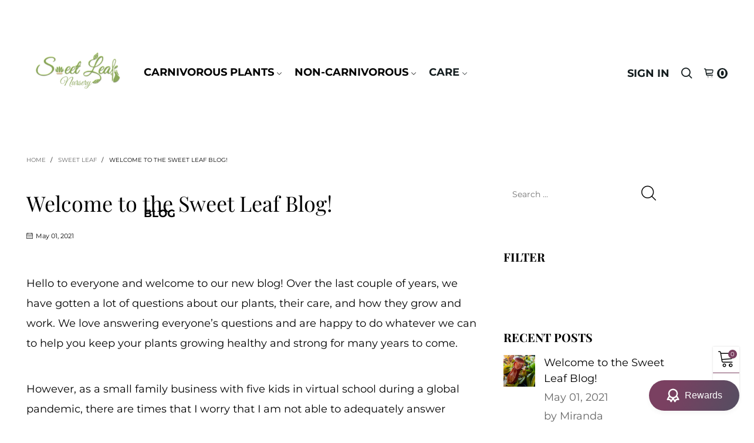

--- FILE ---
content_type: text/html; charset=utf-8
request_url: https://sweetleafnursery.com/?view=ajax&section_id=navigation
body_size: 1716
content:
<div id="shopify-section-navigation" class="shopify-section hidden-xs flex"><nav class="main-nav db h100" id="nav_navigation" data-section-id="navigation" data-section-type="navigation"><ul class="no-gutter flex flex-wrap main-nav__list flex-align-ver h100"><li class="nav__item nav__item--28cc87c2-5d4f-43de-92c4-6d85806a9492 flex h100  nav__item--parent" id="nav-item-28cc87c2-5d4f-43de-92c4-6d85806a9492" >
					<a title="Carnivorous Plants" href="/collections/carnivorous-plants" class="nav__item__link nav__item__link--28cc87c2-5d4f-43de-92c4-6d85806a9492 nav__item__link--arrow fw-bold text-uppercase">Carnivorous Plants</a><div class="nav__item__dropdown nav__item__dropdown--navigation col-md-12">
								<div class="row">
<div class="nav__item__column col-md-3"><div class="nav__item__dropdown-column-content"><ul class="link-list link-list--nav text-left"><li class="link-list__item level0 "><a class="link-list__item__link nav__item__dropdown-link--navigation inline-color" href="/collections/venus-flytrap" title="Venus Flytraps">Venus Flytraps</a></li><li class="link-list__item level0 "><a class="link-list__item__link nav__item__dropdown-link--navigation inline-color" href="/collections/nepenthes" title="Nepenthes">Nepenthes</a></li><li class="link-list__item level0 "><a class="link-list__item__link nav__item__dropdown-link--navigation inline-color" href="/collections/drosera" title="Drosera">Drosera</a></li><li class="link-list__item level0 "><a class="link-list__item__link nav__item__dropdown-link--navigation inline-color" href="/collections/sarracenia" title="Sarracenia">Sarracenia</a></li><li class="link-list__item level0 "><a class="link-list__item__link nav__item__dropdown-link--navigation inline-color" href="/collections/carnivorous-plant-accessories" title=" Accessories"> Accessories</a></li><li class="link-list__item level0 "><a class="link-list__item__link nav__item__dropdown-link--navigation inline-color" href="/collections/carnivorous-plants" title="All Carnivorous Plants">All Carnivorous Plants</a></li></ul></div>
										</div>
<div class="nav__item__column col-md-3"><span class="nav__item__dropdown-title fw-bold nav__item__dropdown-title--navigation w100 db text-uppercase text-left">
												Venus Flytrap
											</span><div class="nav__item__dropdown-column-content"><a href="/collections/venus-flytrap" title="Venus Flytrap" class="img-container loading" style="padding-top:100.12170385395538%;"><img data-aspectratio="0.9987844408427877"
    data-src="//sweetleafnursery.com/cdn/shop/files/typicalVftBabySprout_{width}x.jpg?v=1614439438"
    data-sizes="auto" class="w100 img-responsive img-abs lazyload zoom-fade" src="[data-uri]" alt="Venus Flytrap" data-image-size="1x1" width="2465" height="2468"/></a></div>
										</div>
<div class="nav__item__column col-md-2"><span class="nav__item__dropdown-title fw-bold nav__item__dropdown-title--navigation w100 db text-uppercase text-left">
												Nepenthes
											</span><div class="nav__item__dropdown-column-content"><a href="/collections/nepenthes" title="Medium Nepenthes &#39;Gaya&#39; Hybrid - Sweet Leaf Nursery" class="img-container loading" style="padding-top:100.13297872340425%;"><img data-aspectratio="0.99867197875166"
    data-src="//sweetleafnursery.com/cdn/shop/products/nepGaya-min_{width}x.jpg?v=1626771394"
    data-sizes="auto" class="w100 img-responsive img-abs lazyload zoom-fade" src="[data-uri]" alt="Medium Nepenthes &#39;Gaya&#39; Hybrid - Sweet Leaf Nursery" data-image-size="1x1" width="3008" height="3012"/></a></div>
										</div>
<div class="nav__item__column col-md-2"><span class="nav__item__dropdown-title fw-bold nav__item__dropdown-title--navigation w100 db text-uppercase text-left">
												Drosera
											</span><div class="nav__item__dropdown-column-content"><a href="/collections/drosera" title="Drosera" class="img-container loading" style="padding-top:100.1153846153846%;"><img data-aspectratio="0.9988474836726854"
    data-src="//sweetleafnursery.com/cdn/shop/files/droseraBlackBackground2_{width}x.jpg?v=1614474698"
    data-sizes="auto" class="w100 img-responsive img-abs lazyload zoom-fade" src="[data-uri]" alt="Drosera" data-image-size="1x1" width="2600" height="2603"/></a></div>
										</div>
<div class="nav__item__column col-md-2"><span class="nav__item__dropdown-title fw-bold nav__item__dropdown-title--navigation w100 db text-uppercase text-left">
												Sarracenia
											</span><div class="nav__item__dropdown-column-content"><a href="/collections/sarracenia" title="Sarracenia &#39;Venosa Red&#39;" class="img-container loading" style="padding-top:99.85007496251875%;"><img data-aspectratio="1.0015015015015014"
    data-src="//sweetleafnursery.com/cdn/shop/files/LRM_20210314_200803-Enhanced-min_{width}x.jpg?v=1626991410"
    data-sizes="auto" class="w100 img-responsive img-abs lazyload zoom-fade" src="[data-uri]" alt="Sarracenia &#39;Venosa Red&#39;" data-image-size="1x1" width="2001" height="1998"/></a></div>
										</div></div>
							</div></li><li class="nav__item nav__item--f84a0ab1-eb10-4b21-9f3f-aae2f0e636a8 flex h100  nav__item--parent" id="nav-item-f84a0ab1-eb10-4b21-9f3f-aae2f0e636a8" >
					<a title="Non-Carnivorous" href="/collections/house-plants" class="nav__item__link nav__item__link--f84a0ab1-eb10-4b21-9f3f-aae2f0e636a8 nav__item__link--arrow fw-bold text-uppercase">Non-Carnivorous</a><div class="nav__item__dropdown nav__item__dropdown--navigation col-md-12">
								<div class="row">
<div class="nav__item__column col-md-3"><div class="nav__item__dropdown-column-content"><ul class="link-list link-list--nav text-left"><li class="link-list__item level0 "><a class="link-list__item__link nav__item__dropdown-link--navigation inline-color" href="/collections/coffea" title="Coffea">Coffea</a></li><li class="link-list__item level0 "><a class="link-list__item__link nav__item__dropdown-link--navigation inline-color" href="/collections/monstera" title="Monstera">Monstera</a></li><li class="link-list__item level0 "><a class="link-list__item__link nav__item__dropdown-link--navigation inline-color" href="/collections/syngonium" title="Syngonium">Syngonium</a></li><li class="link-list__item level0 "><a class="link-list__item__link nav__item__dropdown-link--navigation inline-color" href="/collections/house-plants" title="All House Plants">All House Plants</a></li></ul></div>
										</div>
<div class="nav__item__column col-md-3"><span class="nav__item__dropdown-title fw-bold nav__item__dropdown-title--navigation w100 db text-uppercase text-left">
												Purple Waffle
											</span><div class="nav__item__dropdown-column-content"><a href="/products/hemigraphis-alternata-purple-waffle" title="Hemigraphis alternata - Purple Waffle Plant - Sweet Leaf Nursery" class="img-container loading" style="padding-top:100.0%;"><img data-aspectratio="1.0"
    data-src="//sweetleafnursery.com/cdn/shop/files/Hemigraphis_alternata_-_Purple_Waffle_Plant_-_Sweet_Leaf_Nursery-3406127_{width}x.jpg?v=1726154222"
    data-sizes="auto" class="w100 img-responsive img-abs lazyload zoom-fade" src="[data-uri]" alt="Hemigraphis alternata - Purple Waffle Plant - Sweet Leaf Nursery" data-image-size="1x1" width="1600" height="1600"/></a></div>
										</div>
<div class="nav__item__column col-md-3"><span class="nav__item__dropdown-title fw-bold nav__item__dropdown-title--navigation w100 db text-uppercase text-left">
												Coffea Arabica
											</span><div class="nav__item__dropdown-column-content"><a href="/products/coffea-arabica" title="Coffee Plant" class="img-container loading" style="padding-top:100.0817661488144%;"><img data-aspectratio="0.9991830065359477"
    data-src="//sweetleafnursery.com/cdn/shop/files/coffeaArabicaTop_{width}x.jpg?v=1614476974"
    data-sizes="auto" class="w100 img-responsive img-abs lazyload zoom-fade" src="[data-uri]" alt="Coffee Plant" data-image-size="1x1" width="2446" height="2448"/></a></div>
										</div>
<div class="nav__item__column col-md-3"><span class="nav__item__dropdown-title fw-bold nav__item__dropdown-title--navigation w100 db text-uppercase text-left">
												Monstera Deliciosa
											</span><div class="nav__item__dropdown-column-content"><a href="/products/baby-monstera-deliciosa" title="Monstera" class="img-container loading" style="padding-top:100.0%;"><img data-aspectratio="1.0"
    data-src="//sweetleafnursery.com/cdn/shop/files/babyMonsteraFront_{width}x.jpg?v=1614476081"
    data-sizes="auto" class="w100 img-responsive img-abs lazyload zoom-fade" src="[data-uri]" alt="Monstera" data-image-size="1x1" width="3000" height="3000"/></a></div>
										</div></div>
							</div></li><li class="nav__item nav__item--c3e4fb5c-f3d0-436e-abc4-0f616881ed94 flex h100  nav__item--parent" id="nav-item-c3e4fb5c-f3d0-436e-abc4-0f616881ed94" >
					<a title="Care" href="/pages/care-guides" class="nav__item__link nav__item__link--c3e4fb5c-f3d0-436e-abc4-0f616881ed94 nav__item__link--arrow fw-bold text-uppercase">Care</a><div class="nav__item__dropdown nav__item__dropdown--navigation col-md-3">
								<div class="row">
<div class="nav__item__column"><div class="nav__item__dropdown-column-content"><ul class="link-list link-list--nav text-left"><li class="link-list__item level0 "><a class="link-list__item__link nav__item__dropdown-link--navigation inline-color" href="/pages/care-guide-for-venus-flytraps" title=" Venus Flytrap Care Guide"> Venus Flytrap Care Guide</a></li><li class="link-list__item level0 "><a class="link-list__item__link nav__item__dropdown-link--navigation inline-color" href="/pages/care-guide-for-nepenthes" title=" Nepenthes Care Guide"> Nepenthes Care Guide</a></li><li class="link-list__item level0 "><a class="link-list__item__link nav__item__dropdown-link--navigation inline-color" href="/pages/sarracenia-care-guide" title="Sarracenia Care Guide">Sarracenia Care Guide</a></li><li class="link-list__item level0 "><a class="link-list__item__link nav__item__dropdown-link--navigation inline-color" href="/pages/care-guide-for-drosera" title="Drosera Care Guide">Drosera Care Guide</a></li><li class="link-list__item level0 "><a class="link-list__item__link nav__item__dropdown-link--navigation inline-color" href="/pages/fittonia-albivenis-care" title=" Fittonia albivenis verschaffeltii Care Guide"> Fittonia albivenis verschaffeltii Care Guide</a></li><li class="link-list__item level0 "><a class="link-list__item__link nav__item__dropdown-link--navigation inline-color" href="/pages/care-guide-for-hypoestes-phyllostachya" title="Hypoestes phyllostachya Care Guide ">Hypoestes phyllostachya Care Guide </a></li><li class="link-list__item level0 "><a class="link-list__item__link nav__item__dropdown-link--navigation inline-color" href="/pages/care-guide-for-pilea-depressa-baby-tears" title="Pilea depressa ‘Baby Tears’ Care Guide ">Pilea depressa ‘Baby Tears’ Care Guide </a></li><li class="link-list__item level0 "><a class="link-list__item__link nav__item__dropdown-link--navigation inline-color" href="/pages/care-guide-for-syngoniums" title="Syngonium Care Guide">Syngonium Care Guide</a></li><li class="link-list__item level0 "><a class="link-list__item__link nav__item__dropdown-link--navigation inline-color" href="/pages/purple-waffle-care-guide" title="Purple Waffle Care Guide">Purple Waffle Care Guide</a></li><li class="link-list__item level0 "><a class="link-list__item__link nav__item__dropdown-link--navigation inline-color" href="/pages/coffea-arabica-care-guide" title="Coffea Arabica Care Guide">Coffea Arabica Care Guide</a></li><li class="link-list__item level0 "><a class="link-list__item__link nav__item__dropdown-link--navigation inline-color" href="/pages/monstera-deliciosa-care-guide" title="Monstera Deliciosa Care Guide">Monstera Deliciosa Care Guide</a></li></ul></div>
										</div></div>
							</div></li><li class="nav__item nav__item--menu_item_no_dropdown_zjk4bj flex h100 " id="nav-item-menu_item_no_dropdown_zjk4bj" >
					<a title="Blog" href="/blogs/news" class="nav__item__link nav__item__link--menu_item_no_dropdown_zjk4bj fw-bold text-uppercase">Blog</a></li></ul></nav><style rel="stylesheet" media="all and (min-width:992px)">
	.nav__item__link--28cc87c2-5d4f-43de-92c4-6d85806a9492{color:#000000;}.nav__item__link--f84a0ab1-eb10-4b21-9f3f-aae2f0e636a8{color:#000000;}.nav__item__link--menu_item_no_dropdown_zjk4bj{color:#000000;}
	.nav__item__dropdown--navigation,.link-list__item__dropdown--nav-navigation{background:#fafafa;}
	.nav__item__dropdown-title--navigation{font-size:12px;color:#000000;}
	.nav__item__dropdown-link--navigation,.nav__item__dropdown-html--navigation{font-size:11px;color:#000000;}
	.nav__item__dropdown-html--navigation a{color:#000000;}
	.nav__item__dropdown--navigation{
		box-shadow: 1px 2px 5px 0px rgba(0, 0, 0, 0.07);
		-webkit-box-shadow: 1px 2px 5px 0px rgba(0, 0, 0, 0.07);
	}
	.link-list__item__dropdown--nav-navigation{
		box-shadow: 0 0 5px -1px rgba(0, 0, 0, 0.23);
		-webkit-box-shadow: 0 0 5px -1px rgba(0, 0, 0, 0.23);
	}
</style>
</div>

--- FILE ---
content_type: text/javascript; charset=utf-8
request_url: https://sweetleafnursery.com/products/routeins.js
body_size: 3189
content:
{"id":6147415965889,"title":"Shipping Protection by Route","handle":"routeins","description":"\n      Route provides protection for shipments that are lost, broken, or stolen.\n      Add Route to your cart at checkout to enable protection.\n      \u003cp\u003eVisit \u003ca href=\"https:\/\/route.com\"\u003eroute.com\u003c\/a\u003e to learn more.\u003c\/p\u003e\n    ","published_at":"2020-12-10T16:41:00-05:00","created_at":"2020-12-10T16:41:00-05:00","vendor":"Route","type":"Insurance","tags":[],"price":98,"price_min":98,"price_max":14038,"available":true,"price_varies":true,"compare_at_price":null,"compare_at_price_min":0,"compare_at_price_max":0,"compare_at_price_varies":false,"variants":[{"id":37748974715073,"title":"$0.98","option1":"$0.98","option2":null,"option3":null,"sku":"ROUTEINS10","requires_shipping":false,"taxable":true,"featured_image":{"id":47123559776449,"product_id":6147415965889,"position":1,"created_at":"2025-03-19T15:42:33-04:00","updated_at":"2025-03-19T15:42:38-04:00","alt":"Shipping Protection by Route - Sweet Leaf Nursery","width":2048,"height":2048,"src":"https:\/\/cdn.shopify.com\/s\/files\/1\/0519\/5579\/4113\/files\/route-package-protection-logo-v3.png?v=1742413358","variant_ids":[37748974715073,37748974747841,37748974780609,37748974813377,37748974846145,37748974878913,37748974911681,37748974944449,37748974977217,37748975009985,37748975042753,37748975075521,37748975108289,37748975141057,37748975173825,37748975206593,37748975239361,37748975272129,37748975304897,37748975337665,37748975370433,37748975403201,37748975468737,37748975501505,37748975534273,37748975567041,37748975599809,37748975632577,37748975665345,37748975698113,37748975730881,37748975763649,37748975796417,37748975829185,37748975861953,37748975894721,37748975927489,37748975960257,37748975993025,37748976025793,37748976058561,37748976091329,37748976124097,37748976156865,37748976189633,37748976222401,37748976255169,37748976287937,37748976320705,37748976353473,37748976386241,37748976419009,37748976451777,37748976484545,37748976517313,37748976550081,37748976582849,37748976615617,37748976648385,37748976681153,37748976713921,37748976746689,37748976779457,37748976812225,37748976844993,37748976877761,37748976910529,37748976943297,37748976976065,37748977008833,37748977041601,37748977074369,37748977107137,37748977139905,37748977172673,37748977205441]},"available":true,"name":"Shipping Protection by Route - $0.98","public_title":"$0.98","options":["$0.98"],"price":98,"weight":0,"compare_at_price":null,"inventory_management":null,"barcode":"850006768103","featured_media":{"alt":"Shipping Protection by Route - Sweet Leaf Nursery","id":38947318366401,"position":1,"preview_image":{"aspect_ratio":1.0,"height":2048,"width":2048,"src":"https:\/\/cdn.shopify.com\/s\/files\/1\/0519\/5579\/4113\/files\/route-package-protection-logo-v3.png?v=1742413358"}},"requires_selling_plan":false,"selling_plan_allocations":[]},{"id":37748974747841,"title":"$1.15","option1":"$1.15","option2":null,"option3":null,"sku":"ROUTEINS11","requires_shipping":false,"taxable":true,"featured_image":{"id":47123559776449,"product_id":6147415965889,"position":1,"created_at":"2025-03-19T15:42:33-04:00","updated_at":"2025-03-19T15:42:38-04:00","alt":"Shipping Protection by Route - Sweet Leaf Nursery","width":2048,"height":2048,"src":"https:\/\/cdn.shopify.com\/s\/files\/1\/0519\/5579\/4113\/files\/route-package-protection-logo-v3.png?v=1742413358","variant_ids":[37748974715073,37748974747841,37748974780609,37748974813377,37748974846145,37748974878913,37748974911681,37748974944449,37748974977217,37748975009985,37748975042753,37748975075521,37748975108289,37748975141057,37748975173825,37748975206593,37748975239361,37748975272129,37748975304897,37748975337665,37748975370433,37748975403201,37748975468737,37748975501505,37748975534273,37748975567041,37748975599809,37748975632577,37748975665345,37748975698113,37748975730881,37748975763649,37748975796417,37748975829185,37748975861953,37748975894721,37748975927489,37748975960257,37748975993025,37748976025793,37748976058561,37748976091329,37748976124097,37748976156865,37748976189633,37748976222401,37748976255169,37748976287937,37748976320705,37748976353473,37748976386241,37748976419009,37748976451777,37748976484545,37748976517313,37748976550081,37748976582849,37748976615617,37748976648385,37748976681153,37748976713921,37748976746689,37748976779457,37748976812225,37748976844993,37748976877761,37748976910529,37748976943297,37748976976065,37748977008833,37748977041601,37748977074369,37748977107137,37748977139905,37748977172673,37748977205441]},"available":true,"name":"Shipping Protection by Route - $1.15","public_title":"$1.15","options":["$1.15"],"price":115,"weight":0,"compare_at_price":null,"inventory_management":null,"barcode":"850006768110","featured_media":{"alt":"Shipping Protection by Route - Sweet Leaf Nursery","id":38947318366401,"position":1,"preview_image":{"aspect_ratio":1.0,"height":2048,"width":2048,"src":"https:\/\/cdn.shopify.com\/s\/files\/1\/0519\/5579\/4113\/files\/route-package-protection-logo-v3.png?v=1742413358"}},"requires_selling_plan":false,"selling_plan_allocations":[]},{"id":37748974780609,"title":"$1.35","option1":"$1.35","option2":null,"option3":null,"sku":"ROUTEINS12","requires_shipping":false,"taxable":true,"featured_image":{"id":47123559776449,"product_id":6147415965889,"position":1,"created_at":"2025-03-19T15:42:33-04:00","updated_at":"2025-03-19T15:42:38-04:00","alt":"Shipping Protection by Route - Sweet Leaf Nursery","width":2048,"height":2048,"src":"https:\/\/cdn.shopify.com\/s\/files\/1\/0519\/5579\/4113\/files\/route-package-protection-logo-v3.png?v=1742413358","variant_ids":[37748974715073,37748974747841,37748974780609,37748974813377,37748974846145,37748974878913,37748974911681,37748974944449,37748974977217,37748975009985,37748975042753,37748975075521,37748975108289,37748975141057,37748975173825,37748975206593,37748975239361,37748975272129,37748975304897,37748975337665,37748975370433,37748975403201,37748975468737,37748975501505,37748975534273,37748975567041,37748975599809,37748975632577,37748975665345,37748975698113,37748975730881,37748975763649,37748975796417,37748975829185,37748975861953,37748975894721,37748975927489,37748975960257,37748975993025,37748976025793,37748976058561,37748976091329,37748976124097,37748976156865,37748976189633,37748976222401,37748976255169,37748976287937,37748976320705,37748976353473,37748976386241,37748976419009,37748976451777,37748976484545,37748976517313,37748976550081,37748976582849,37748976615617,37748976648385,37748976681153,37748976713921,37748976746689,37748976779457,37748976812225,37748976844993,37748976877761,37748976910529,37748976943297,37748976976065,37748977008833,37748977041601,37748977074369,37748977107137,37748977139905,37748977172673,37748977205441]},"available":true,"name":"Shipping Protection by Route - $1.35","public_title":"$1.35","options":["$1.35"],"price":135,"weight":0,"compare_at_price":null,"inventory_management":null,"barcode":"850006768127","featured_media":{"alt":"Shipping Protection by Route - Sweet Leaf Nursery","id":38947318366401,"position":1,"preview_image":{"aspect_ratio":1.0,"height":2048,"width":2048,"src":"https:\/\/cdn.shopify.com\/s\/files\/1\/0519\/5579\/4113\/files\/route-package-protection-logo-v3.png?v=1742413358"}},"requires_selling_plan":false,"selling_plan_allocations":[]},{"id":37748974813377,"title":"$1.55","option1":"$1.55","option2":null,"option3":null,"sku":"ROUTEINS13","requires_shipping":false,"taxable":true,"featured_image":{"id":47123559776449,"product_id":6147415965889,"position":1,"created_at":"2025-03-19T15:42:33-04:00","updated_at":"2025-03-19T15:42:38-04:00","alt":"Shipping Protection by Route - Sweet Leaf Nursery","width":2048,"height":2048,"src":"https:\/\/cdn.shopify.com\/s\/files\/1\/0519\/5579\/4113\/files\/route-package-protection-logo-v3.png?v=1742413358","variant_ids":[37748974715073,37748974747841,37748974780609,37748974813377,37748974846145,37748974878913,37748974911681,37748974944449,37748974977217,37748975009985,37748975042753,37748975075521,37748975108289,37748975141057,37748975173825,37748975206593,37748975239361,37748975272129,37748975304897,37748975337665,37748975370433,37748975403201,37748975468737,37748975501505,37748975534273,37748975567041,37748975599809,37748975632577,37748975665345,37748975698113,37748975730881,37748975763649,37748975796417,37748975829185,37748975861953,37748975894721,37748975927489,37748975960257,37748975993025,37748976025793,37748976058561,37748976091329,37748976124097,37748976156865,37748976189633,37748976222401,37748976255169,37748976287937,37748976320705,37748976353473,37748976386241,37748976419009,37748976451777,37748976484545,37748976517313,37748976550081,37748976582849,37748976615617,37748976648385,37748976681153,37748976713921,37748976746689,37748976779457,37748976812225,37748976844993,37748976877761,37748976910529,37748976943297,37748976976065,37748977008833,37748977041601,37748977074369,37748977107137,37748977139905,37748977172673,37748977205441]},"available":true,"name":"Shipping Protection by Route - $1.55","public_title":"$1.55","options":["$1.55"],"price":155,"weight":0,"compare_at_price":null,"inventory_management":null,"barcode":"850006768134","featured_media":{"alt":"Shipping Protection by Route - Sweet Leaf Nursery","id":38947318366401,"position":1,"preview_image":{"aspect_ratio":1.0,"height":2048,"width":2048,"src":"https:\/\/cdn.shopify.com\/s\/files\/1\/0519\/5579\/4113\/files\/route-package-protection-logo-v3.png?v=1742413358"}},"requires_selling_plan":false,"selling_plan_allocations":[]},{"id":37748974846145,"title":"$1.75","option1":"$1.75","option2":null,"option3":null,"sku":"ROUTEINS14","requires_shipping":false,"taxable":true,"featured_image":{"id":47123559776449,"product_id":6147415965889,"position":1,"created_at":"2025-03-19T15:42:33-04:00","updated_at":"2025-03-19T15:42:38-04:00","alt":"Shipping Protection by Route - Sweet Leaf Nursery","width":2048,"height":2048,"src":"https:\/\/cdn.shopify.com\/s\/files\/1\/0519\/5579\/4113\/files\/route-package-protection-logo-v3.png?v=1742413358","variant_ids":[37748974715073,37748974747841,37748974780609,37748974813377,37748974846145,37748974878913,37748974911681,37748974944449,37748974977217,37748975009985,37748975042753,37748975075521,37748975108289,37748975141057,37748975173825,37748975206593,37748975239361,37748975272129,37748975304897,37748975337665,37748975370433,37748975403201,37748975468737,37748975501505,37748975534273,37748975567041,37748975599809,37748975632577,37748975665345,37748975698113,37748975730881,37748975763649,37748975796417,37748975829185,37748975861953,37748975894721,37748975927489,37748975960257,37748975993025,37748976025793,37748976058561,37748976091329,37748976124097,37748976156865,37748976189633,37748976222401,37748976255169,37748976287937,37748976320705,37748976353473,37748976386241,37748976419009,37748976451777,37748976484545,37748976517313,37748976550081,37748976582849,37748976615617,37748976648385,37748976681153,37748976713921,37748976746689,37748976779457,37748976812225,37748976844993,37748976877761,37748976910529,37748976943297,37748976976065,37748977008833,37748977041601,37748977074369,37748977107137,37748977139905,37748977172673,37748977205441]},"available":true,"name":"Shipping Protection by Route - $1.75","public_title":"$1.75","options":["$1.75"],"price":175,"weight":0,"compare_at_price":null,"inventory_management":null,"barcode":"850006768141","featured_media":{"alt":"Shipping Protection by Route - Sweet Leaf Nursery","id":38947318366401,"position":1,"preview_image":{"aspect_ratio":1.0,"height":2048,"width":2048,"src":"https:\/\/cdn.shopify.com\/s\/files\/1\/0519\/5579\/4113\/files\/route-package-protection-logo-v3.png?v=1742413358"}},"requires_selling_plan":false,"selling_plan_allocations":[]},{"id":37748974878913,"title":"$1.95","option1":"$1.95","option2":null,"option3":null,"sku":"ROUTEINS15","requires_shipping":false,"taxable":true,"featured_image":{"id":47123559776449,"product_id":6147415965889,"position":1,"created_at":"2025-03-19T15:42:33-04:00","updated_at":"2025-03-19T15:42:38-04:00","alt":"Shipping Protection by Route - Sweet Leaf Nursery","width":2048,"height":2048,"src":"https:\/\/cdn.shopify.com\/s\/files\/1\/0519\/5579\/4113\/files\/route-package-protection-logo-v3.png?v=1742413358","variant_ids":[37748974715073,37748974747841,37748974780609,37748974813377,37748974846145,37748974878913,37748974911681,37748974944449,37748974977217,37748975009985,37748975042753,37748975075521,37748975108289,37748975141057,37748975173825,37748975206593,37748975239361,37748975272129,37748975304897,37748975337665,37748975370433,37748975403201,37748975468737,37748975501505,37748975534273,37748975567041,37748975599809,37748975632577,37748975665345,37748975698113,37748975730881,37748975763649,37748975796417,37748975829185,37748975861953,37748975894721,37748975927489,37748975960257,37748975993025,37748976025793,37748976058561,37748976091329,37748976124097,37748976156865,37748976189633,37748976222401,37748976255169,37748976287937,37748976320705,37748976353473,37748976386241,37748976419009,37748976451777,37748976484545,37748976517313,37748976550081,37748976582849,37748976615617,37748976648385,37748976681153,37748976713921,37748976746689,37748976779457,37748976812225,37748976844993,37748976877761,37748976910529,37748976943297,37748976976065,37748977008833,37748977041601,37748977074369,37748977107137,37748977139905,37748977172673,37748977205441]},"available":true,"name":"Shipping Protection by Route - $1.95","public_title":"$1.95","options":["$1.95"],"price":195,"weight":0,"compare_at_price":null,"inventory_management":null,"barcode":"850006768158","featured_media":{"alt":"Shipping Protection by Route - Sweet Leaf Nursery","id":38947318366401,"position":1,"preview_image":{"aspect_ratio":1.0,"height":2048,"width":2048,"src":"https:\/\/cdn.shopify.com\/s\/files\/1\/0519\/5579\/4113\/files\/route-package-protection-logo-v3.png?v=1742413358"}},"requires_selling_plan":false,"selling_plan_allocations":[]},{"id":37748974911681,"title":"$2.15","option1":"$2.15","option2":null,"option3":null,"sku":"ROUTEINS16","requires_shipping":false,"taxable":true,"featured_image":{"id":47123559776449,"product_id":6147415965889,"position":1,"created_at":"2025-03-19T15:42:33-04:00","updated_at":"2025-03-19T15:42:38-04:00","alt":"Shipping Protection by Route - Sweet Leaf Nursery","width":2048,"height":2048,"src":"https:\/\/cdn.shopify.com\/s\/files\/1\/0519\/5579\/4113\/files\/route-package-protection-logo-v3.png?v=1742413358","variant_ids":[37748974715073,37748974747841,37748974780609,37748974813377,37748974846145,37748974878913,37748974911681,37748974944449,37748974977217,37748975009985,37748975042753,37748975075521,37748975108289,37748975141057,37748975173825,37748975206593,37748975239361,37748975272129,37748975304897,37748975337665,37748975370433,37748975403201,37748975468737,37748975501505,37748975534273,37748975567041,37748975599809,37748975632577,37748975665345,37748975698113,37748975730881,37748975763649,37748975796417,37748975829185,37748975861953,37748975894721,37748975927489,37748975960257,37748975993025,37748976025793,37748976058561,37748976091329,37748976124097,37748976156865,37748976189633,37748976222401,37748976255169,37748976287937,37748976320705,37748976353473,37748976386241,37748976419009,37748976451777,37748976484545,37748976517313,37748976550081,37748976582849,37748976615617,37748976648385,37748976681153,37748976713921,37748976746689,37748976779457,37748976812225,37748976844993,37748976877761,37748976910529,37748976943297,37748976976065,37748977008833,37748977041601,37748977074369,37748977107137,37748977139905,37748977172673,37748977205441]},"available":true,"name":"Shipping Protection by Route - $2.15","public_title":"$2.15","options":["$2.15"],"price":215,"weight":0,"compare_at_price":null,"inventory_management":null,"barcode":"850006768165","featured_media":{"alt":"Shipping Protection by Route - Sweet Leaf Nursery","id":38947318366401,"position":1,"preview_image":{"aspect_ratio":1.0,"height":2048,"width":2048,"src":"https:\/\/cdn.shopify.com\/s\/files\/1\/0519\/5579\/4113\/files\/route-package-protection-logo-v3.png?v=1742413358"}},"requires_selling_plan":false,"selling_plan_allocations":[]},{"id":37748974944449,"title":"$2.35","option1":"$2.35","option2":null,"option3":null,"sku":"ROUTEINS17","requires_shipping":false,"taxable":true,"featured_image":{"id":47123559776449,"product_id":6147415965889,"position":1,"created_at":"2025-03-19T15:42:33-04:00","updated_at":"2025-03-19T15:42:38-04:00","alt":"Shipping Protection by Route - Sweet Leaf Nursery","width":2048,"height":2048,"src":"https:\/\/cdn.shopify.com\/s\/files\/1\/0519\/5579\/4113\/files\/route-package-protection-logo-v3.png?v=1742413358","variant_ids":[37748974715073,37748974747841,37748974780609,37748974813377,37748974846145,37748974878913,37748974911681,37748974944449,37748974977217,37748975009985,37748975042753,37748975075521,37748975108289,37748975141057,37748975173825,37748975206593,37748975239361,37748975272129,37748975304897,37748975337665,37748975370433,37748975403201,37748975468737,37748975501505,37748975534273,37748975567041,37748975599809,37748975632577,37748975665345,37748975698113,37748975730881,37748975763649,37748975796417,37748975829185,37748975861953,37748975894721,37748975927489,37748975960257,37748975993025,37748976025793,37748976058561,37748976091329,37748976124097,37748976156865,37748976189633,37748976222401,37748976255169,37748976287937,37748976320705,37748976353473,37748976386241,37748976419009,37748976451777,37748976484545,37748976517313,37748976550081,37748976582849,37748976615617,37748976648385,37748976681153,37748976713921,37748976746689,37748976779457,37748976812225,37748976844993,37748976877761,37748976910529,37748976943297,37748976976065,37748977008833,37748977041601,37748977074369,37748977107137,37748977139905,37748977172673,37748977205441]},"available":true,"name":"Shipping Protection by Route - $2.35","public_title":"$2.35","options":["$2.35"],"price":235,"weight":0,"compare_at_price":null,"inventory_management":null,"barcode":"850006768172","featured_media":{"alt":"Shipping Protection by Route - Sweet Leaf Nursery","id":38947318366401,"position":1,"preview_image":{"aspect_ratio":1.0,"height":2048,"width":2048,"src":"https:\/\/cdn.shopify.com\/s\/files\/1\/0519\/5579\/4113\/files\/route-package-protection-logo-v3.png?v=1742413358"}},"requires_selling_plan":false,"selling_plan_allocations":[]},{"id":37748974977217,"title":"$2.55","option1":"$2.55","option2":null,"option3":null,"sku":"ROUTEINS18","requires_shipping":false,"taxable":true,"featured_image":{"id":47123559776449,"product_id":6147415965889,"position":1,"created_at":"2025-03-19T15:42:33-04:00","updated_at":"2025-03-19T15:42:38-04:00","alt":"Shipping Protection by Route - Sweet Leaf Nursery","width":2048,"height":2048,"src":"https:\/\/cdn.shopify.com\/s\/files\/1\/0519\/5579\/4113\/files\/route-package-protection-logo-v3.png?v=1742413358","variant_ids":[37748974715073,37748974747841,37748974780609,37748974813377,37748974846145,37748974878913,37748974911681,37748974944449,37748974977217,37748975009985,37748975042753,37748975075521,37748975108289,37748975141057,37748975173825,37748975206593,37748975239361,37748975272129,37748975304897,37748975337665,37748975370433,37748975403201,37748975468737,37748975501505,37748975534273,37748975567041,37748975599809,37748975632577,37748975665345,37748975698113,37748975730881,37748975763649,37748975796417,37748975829185,37748975861953,37748975894721,37748975927489,37748975960257,37748975993025,37748976025793,37748976058561,37748976091329,37748976124097,37748976156865,37748976189633,37748976222401,37748976255169,37748976287937,37748976320705,37748976353473,37748976386241,37748976419009,37748976451777,37748976484545,37748976517313,37748976550081,37748976582849,37748976615617,37748976648385,37748976681153,37748976713921,37748976746689,37748976779457,37748976812225,37748976844993,37748976877761,37748976910529,37748976943297,37748976976065,37748977008833,37748977041601,37748977074369,37748977107137,37748977139905,37748977172673,37748977205441]},"available":true,"name":"Shipping Protection by Route - $2.55","public_title":"$2.55","options":["$2.55"],"price":255,"weight":0,"compare_at_price":null,"inventory_management":null,"barcode":"850006768189","featured_media":{"alt":"Shipping Protection by Route - Sweet Leaf Nursery","id":38947318366401,"position":1,"preview_image":{"aspect_ratio":1.0,"height":2048,"width":2048,"src":"https:\/\/cdn.shopify.com\/s\/files\/1\/0519\/5579\/4113\/files\/route-package-protection-logo-v3.png?v=1742413358"}},"requires_selling_plan":false,"selling_plan_allocations":[]},{"id":37748975009985,"title":"$2.75","option1":"$2.75","option2":null,"option3":null,"sku":"ROUTEINS19","requires_shipping":false,"taxable":true,"featured_image":{"id":47123559776449,"product_id":6147415965889,"position":1,"created_at":"2025-03-19T15:42:33-04:00","updated_at":"2025-03-19T15:42:38-04:00","alt":"Shipping Protection by Route - Sweet Leaf Nursery","width":2048,"height":2048,"src":"https:\/\/cdn.shopify.com\/s\/files\/1\/0519\/5579\/4113\/files\/route-package-protection-logo-v3.png?v=1742413358","variant_ids":[37748974715073,37748974747841,37748974780609,37748974813377,37748974846145,37748974878913,37748974911681,37748974944449,37748974977217,37748975009985,37748975042753,37748975075521,37748975108289,37748975141057,37748975173825,37748975206593,37748975239361,37748975272129,37748975304897,37748975337665,37748975370433,37748975403201,37748975468737,37748975501505,37748975534273,37748975567041,37748975599809,37748975632577,37748975665345,37748975698113,37748975730881,37748975763649,37748975796417,37748975829185,37748975861953,37748975894721,37748975927489,37748975960257,37748975993025,37748976025793,37748976058561,37748976091329,37748976124097,37748976156865,37748976189633,37748976222401,37748976255169,37748976287937,37748976320705,37748976353473,37748976386241,37748976419009,37748976451777,37748976484545,37748976517313,37748976550081,37748976582849,37748976615617,37748976648385,37748976681153,37748976713921,37748976746689,37748976779457,37748976812225,37748976844993,37748976877761,37748976910529,37748976943297,37748976976065,37748977008833,37748977041601,37748977074369,37748977107137,37748977139905,37748977172673,37748977205441]},"available":true,"name":"Shipping Protection by Route - $2.75","public_title":"$2.75","options":["$2.75"],"price":275,"weight":0,"compare_at_price":null,"inventory_management":null,"barcode":"850006768196","featured_media":{"alt":"Shipping Protection by Route - Sweet Leaf Nursery","id":38947318366401,"position":1,"preview_image":{"aspect_ratio":1.0,"height":2048,"width":2048,"src":"https:\/\/cdn.shopify.com\/s\/files\/1\/0519\/5579\/4113\/files\/route-package-protection-logo-v3.png?v=1742413358"}},"requires_selling_plan":false,"selling_plan_allocations":[]},{"id":37748975042753,"title":"$2.95","option1":"$2.95","option2":null,"option3":null,"sku":"ROUTEINS20","requires_shipping":false,"taxable":true,"featured_image":{"id":47123559776449,"product_id":6147415965889,"position":1,"created_at":"2025-03-19T15:42:33-04:00","updated_at":"2025-03-19T15:42:38-04:00","alt":"Shipping Protection by Route - Sweet Leaf Nursery","width":2048,"height":2048,"src":"https:\/\/cdn.shopify.com\/s\/files\/1\/0519\/5579\/4113\/files\/route-package-protection-logo-v3.png?v=1742413358","variant_ids":[37748974715073,37748974747841,37748974780609,37748974813377,37748974846145,37748974878913,37748974911681,37748974944449,37748974977217,37748975009985,37748975042753,37748975075521,37748975108289,37748975141057,37748975173825,37748975206593,37748975239361,37748975272129,37748975304897,37748975337665,37748975370433,37748975403201,37748975468737,37748975501505,37748975534273,37748975567041,37748975599809,37748975632577,37748975665345,37748975698113,37748975730881,37748975763649,37748975796417,37748975829185,37748975861953,37748975894721,37748975927489,37748975960257,37748975993025,37748976025793,37748976058561,37748976091329,37748976124097,37748976156865,37748976189633,37748976222401,37748976255169,37748976287937,37748976320705,37748976353473,37748976386241,37748976419009,37748976451777,37748976484545,37748976517313,37748976550081,37748976582849,37748976615617,37748976648385,37748976681153,37748976713921,37748976746689,37748976779457,37748976812225,37748976844993,37748976877761,37748976910529,37748976943297,37748976976065,37748977008833,37748977041601,37748977074369,37748977107137,37748977139905,37748977172673,37748977205441]},"available":true,"name":"Shipping Protection by Route - $2.95","public_title":"$2.95","options":["$2.95"],"price":295,"weight":0,"compare_at_price":null,"inventory_management":null,"barcode":"850006768202","featured_media":{"alt":"Shipping Protection by Route - Sweet Leaf Nursery","id":38947318366401,"position":1,"preview_image":{"aspect_ratio":1.0,"height":2048,"width":2048,"src":"https:\/\/cdn.shopify.com\/s\/files\/1\/0519\/5579\/4113\/files\/route-package-protection-logo-v3.png?v=1742413358"}},"requires_selling_plan":false,"selling_plan_allocations":[]},{"id":37748975075521,"title":"$3.15","option1":"$3.15","option2":null,"option3":null,"sku":"ROUTEINS21","requires_shipping":false,"taxable":true,"featured_image":{"id":47123559776449,"product_id":6147415965889,"position":1,"created_at":"2025-03-19T15:42:33-04:00","updated_at":"2025-03-19T15:42:38-04:00","alt":"Shipping Protection by Route - Sweet Leaf Nursery","width":2048,"height":2048,"src":"https:\/\/cdn.shopify.com\/s\/files\/1\/0519\/5579\/4113\/files\/route-package-protection-logo-v3.png?v=1742413358","variant_ids":[37748974715073,37748974747841,37748974780609,37748974813377,37748974846145,37748974878913,37748974911681,37748974944449,37748974977217,37748975009985,37748975042753,37748975075521,37748975108289,37748975141057,37748975173825,37748975206593,37748975239361,37748975272129,37748975304897,37748975337665,37748975370433,37748975403201,37748975468737,37748975501505,37748975534273,37748975567041,37748975599809,37748975632577,37748975665345,37748975698113,37748975730881,37748975763649,37748975796417,37748975829185,37748975861953,37748975894721,37748975927489,37748975960257,37748975993025,37748976025793,37748976058561,37748976091329,37748976124097,37748976156865,37748976189633,37748976222401,37748976255169,37748976287937,37748976320705,37748976353473,37748976386241,37748976419009,37748976451777,37748976484545,37748976517313,37748976550081,37748976582849,37748976615617,37748976648385,37748976681153,37748976713921,37748976746689,37748976779457,37748976812225,37748976844993,37748976877761,37748976910529,37748976943297,37748976976065,37748977008833,37748977041601,37748977074369,37748977107137,37748977139905,37748977172673,37748977205441]},"available":true,"name":"Shipping Protection by Route - $3.15","public_title":"$3.15","options":["$3.15"],"price":315,"weight":0,"compare_at_price":null,"inventory_management":null,"barcode":"850006768219","featured_media":{"alt":"Shipping Protection by Route - Sweet Leaf Nursery","id":38947318366401,"position":1,"preview_image":{"aspect_ratio":1.0,"height":2048,"width":2048,"src":"https:\/\/cdn.shopify.com\/s\/files\/1\/0519\/5579\/4113\/files\/route-package-protection-logo-v3.png?v=1742413358"}},"requires_selling_plan":false,"selling_plan_allocations":[]},{"id":37748975108289,"title":"$3.35","option1":"$3.35","option2":null,"option3":null,"sku":"ROUTEINS22","requires_shipping":false,"taxable":true,"featured_image":{"id":47123559776449,"product_id":6147415965889,"position":1,"created_at":"2025-03-19T15:42:33-04:00","updated_at":"2025-03-19T15:42:38-04:00","alt":"Shipping Protection by Route - Sweet Leaf Nursery","width":2048,"height":2048,"src":"https:\/\/cdn.shopify.com\/s\/files\/1\/0519\/5579\/4113\/files\/route-package-protection-logo-v3.png?v=1742413358","variant_ids":[37748974715073,37748974747841,37748974780609,37748974813377,37748974846145,37748974878913,37748974911681,37748974944449,37748974977217,37748975009985,37748975042753,37748975075521,37748975108289,37748975141057,37748975173825,37748975206593,37748975239361,37748975272129,37748975304897,37748975337665,37748975370433,37748975403201,37748975468737,37748975501505,37748975534273,37748975567041,37748975599809,37748975632577,37748975665345,37748975698113,37748975730881,37748975763649,37748975796417,37748975829185,37748975861953,37748975894721,37748975927489,37748975960257,37748975993025,37748976025793,37748976058561,37748976091329,37748976124097,37748976156865,37748976189633,37748976222401,37748976255169,37748976287937,37748976320705,37748976353473,37748976386241,37748976419009,37748976451777,37748976484545,37748976517313,37748976550081,37748976582849,37748976615617,37748976648385,37748976681153,37748976713921,37748976746689,37748976779457,37748976812225,37748976844993,37748976877761,37748976910529,37748976943297,37748976976065,37748977008833,37748977041601,37748977074369,37748977107137,37748977139905,37748977172673,37748977205441]},"available":true,"name":"Shipping Protection by Route - $3.35","public_title":"$3.35","options":["$3.35"],"price":335,"weight":0,"compare_at_price":null,"inventory_management":null,"barcode":"850006768226","featured_media":{"alt":"Shipping Protection by Route - Sweet Leaf Nursery","id":38947318366401,"position":1,"preview_image":{"aspect_ratio":1.0,"height":2048,"width":2048,"src":"https:\/\/cdn.shopify.com\/s\/files\/1\/0519\/5579\/4113\/files\/route-package-protection-logo-v3.png?v=1742413358"}},"requires_selling_plan":false,"selling_plan_allocations":[]},{"id":37748975141057,"title":"$3.55","option1":"$3.55","option2":null,"option3":null,"sku":"ROUTEINS23","requires_shipping":false,"taxable":true,"featured_image":{"id":47123559776449,"product_id":6147415965889,"position":1,"created_at":"2025-03-19T15:42:33-04:00","updated_at":"2025-03-19T15:42:38-04:00","alt":"Shipping Protection by Route - Sweet Leaf Nursery","width":2048,"height":2048,"src":"https:\/\/cdn.shopify.com\/s\/files\/1\/0519\/5579\/4113\/files\/route-package-protection-logo-v3.png?v=1742413358","variant_ids":[37748974715073,37748974747841,37748974780609,37748974813377,37748974846145,37748974878913,37748974911681,37748974944449,37748974977217,37748975009985,37748975042753,37748975075521,37748975108289,37748975141057,37748975173825,37748975206593,37748975239361,37748975272129,37748975304897,37748975337665,37748975370433,37748975403201,37748975468737,37748975501505,37748975534273,37748975567041,37748975599809,37748975632577,37748975665345,37748975698113,37748975730881,37748975763649,37748975796417,37748975829185,37748975861953,37748975894721,37748975927489,37748975960257,37748975993025,37748976025793,37748976058561,37748976091329,37748976124097,37748976156865,37748976189633,37748976222401,37748976255169,37748976287937,37748976320705,37748976353473,37748976386241,37748976419009,37748976451777,37748976484545,37748976517313,37748976550081,37748976582849,37748976615617,37748976648385,37748976681153,37748976713921,37748976746689,37748976779457,37748976812225,37748976844993,37748976877761,37748976910529,37748976943297,37748976976065,37748977008833,37748977041601,37748977074369,37748977107137,37748977139905,37748977172673,37748977205441]},"available":true,"name":"Shipping Protection by Route - $3.55","public_title":"$3.55","options":["$3.55"],"price":355,"weight":0,"compare_at_price":null,"inventory_management":null,"barcode":"850006768233","featured_media":{"alt":"Shipping Protection by Route - Sweet Leaf Nursery","id":38947318366401,"position":1,"preview_image":{"aspect_ratio":1.0,"height":2048,"width":2048,"src":"https:\/\/cdn.shopify.com\/s\/files\/1\/0519\/5579\/4113\/files\/route-package-protection-logo-v3.png?v=1742413358"}},"requires_selling_plan":false,"selling_plan_allocations":[]},{"id":37748975173825,"title":"$3.75","option1":"$3.75","option2":null,"option3":null,"sku":"ROUTEINS24","requires_shipping":false,"taxable":true,"featured_image":{"id":47123559776449,"product_id":6147415965889,"position":1,"created_at":"2025-03-19T15:42:33-04:00","updated_at":"2025-03-19T15:42:38-04:00","alt":"Shipping Protection by Route - Sweet Leaf Nursery","width":2048,"height":2048,"src":"https:\/\/cdn.shopify.com\/s\/files\/1\/0519\/5579\/4113\/files\/route-package-protection-logo-v3.png?v=1742413358","variant_ids":[37748974715073,37748974747841,37748974780609,37748974813377,37748974846145,37748974878913,37748974911681,37748974944449,37748974977217,37748975009985,37748975042753,37748975075521,37748975108289,37748975141057,37748975173825,37748975206593,37748975239361,37748975272129,37748975304897,37748975337665,37748975370433,37748975403201,37748975468737,37748975501505,37748975534273,37748975567041,37748975599809,37748975632577,37748975665345,37748975698113,37748975730881,37748975763649,37748975796417,37748975829185,37748975861953,37748975894721,37748975927489,37748975960257,37748975993025,37748976025793,37748976058561,37748976091329,37748976124097,37748976156865,37748976189633,37748976222401,37748976255169,37748976287937,37748976320705,37748976353473,37748976386241,37748976419009,37748976451777,37748976484545,37748976517313,37748976550081,37748976582849,37748976615617,37748976648385,37748976681153,37748976713921,37748976746689,37748976779457,37748976812225,37748976844993,37748976877761,37748976910529,37748976943297,37748976976065,37748977008833,37748977041601,37748977074369,37748977107137,37748977139905,37748977172673,37748977205441]},"available":true,"name":"Shipping Protection by Route - $3.75","public_title":"$3.75","options":["$3.75"],"price":375,"weight":0,"compare_at_price":null,"inventory_management":null,"barcode":"850006768240","featured_media":{"alt":"Shipping Protection by Route - Sweet Leaf Nursery","id":38947318366401,"position":1,"preview_image":{"aspect_ratio":1.0,"height":2048,"width":2048,"src":"https:\/\/cdn.shopify.com\/s\/files\/1\/0519\/5579\/4113\/files\/route-package-protection-logo-v3.png?v=1742413358"}},"requires_selling_plan":false,"selling_plan_allocations":[]},{"id":37748975206593,"title":"$3.95","option1":"$3.95","option2":null,"option3":null,"sku":"ROUTEINS25","requires_shipping":false,"taxable":true,"featured_image":{"id":47123559776449,"product_id":6147415965889,"position":1,"created_at":"2025-03-19T15:42:33-04:00","updated_at":"2025-03-19T15:42:38-04:00","alt":"Shipping Protection by Route - Sweet Leaf Nursery","width":2048,"height":2048,"src":"https:\/\/cdn.shopify.com\/s\/files\/1\/0519\/5579\/4113\/files\/route-package-protection-logo-v3.png?v=1742413358","variant_ids":[37748974715073,37748974747841,37748974780609,37748974813377,37748974846145,37748974878913,37748974911681,37748974944449,37748974977217,37748975009985,37748975042753,37748975075521,37748975108289,37748975141057,37748975173825,37748975206593,37748975239361,37748975272129,37748975304897,37748975337665,37748975370433,37748975403201,37748975468737,37748975501505,37748975534273,37748975567041,37748975599809,37748975632577,37748975665345,37748975698113,37748975730881,37748975763649,37748975796417,37748975829185,37748975861953,37748975894721,37748975927489,37748975960257,37748975993025,37748976025793,37748976058561,37748976091329,37748976124097,37748976156865,37748976189633,37748976222401,37748976255169,37748976287937,37748976320705,37748976353473,37748976386241,37748976419009,37748976451777,37748976484545,37748976517313,37748976550081,37748976582849,37748976615617,37748976648385,37748976681153,37748976713921,37748976746689,37748976779457,37748976812225,37748976844993,37748976877761,37748976910529,37748976943297,37748976976065,37748977008833,37748977041601,37748977074369,37748977107137,37748977139905,37748977172673,37748977205441]},"available":true,"name":"Shipping Protection by Route - $3.95","public_title":"$3.95","options":["$3.95"],"price":395,"weight":0,"compare_at_price":null,"inventory_management":null,"barcode":"850006768257","featured_media":{"alt":"Shipping Protection by Route - Sweet Leaf Nursery","id":38947318366401,"position":1,"preview_image":{"aspect_ratio":1.0,"height":2048,"width":2048,"src":"https:\/\/cdn.shopify.com\/s\/files\/1\/0519\/5579\/4113\/files\/route-package-protection-logo-v3.png?v=1742413358"}},"requires_selling_plan":false,"selling_plan_allocations":[]},{"id":37748975239361,"title":"$4.15","option1":"$4.15","option2":null,"option3":null,"sku":"ROUTEINS26","requires_shipping":false,"taxable":true,"featured_image":{"id":47123559776449,"product_id":6147415965889,"position":1,"created_at":"2025-03-19T15:42:33-04:00","updated_at":"2025-03-19T15:42:38-04:00","alt":"Shipping Protection by Route - Sweet Leaf Nursery","width":2048,"height":2048,"src":"https:\/\/cdn.shopify.com\/s\/files\/1\/0519\/5579\/4113\/files\/route-package-protection-logo-v3.png?v=1742413358","variant_ids":[37748974715073,37748974747841,37748974780609,37748974813377,37748974846145,37748974878913,37748974911681,37748974944449,37748974977217,37748975009985,37748975042753,37748975075521,37748975108289,37748975141057,37748975173825,37748975206593,37748975239361,37748975272129,37748975304897,37748975337665,37748975370433,37748975403201,37748975468737,37748975501505,37748975534273,37748975567041,37748975599809,37748975632577,37748975665345,37748975698113,37748975730881,37748975763649,37748975796417,37748975829185,37748975861953,37748975894721,37748975927489,37748975960257,37748975993025,37748976025793,37748976058561,37748976091329,37748976124097,37748976156865,37748976189633,37748976222401,37748976255169,37748976287937,37748976320705,37748976353473,37748976386241,37748976419009,37748976451777,37748976484545,37748976517313,37748976550081,37748976582849,37748976615617,37748976648385,37748976681153,37748976713921,37748976746689,37748976779457,37748976812225,37748976844993,37748976877761,37748976910529,37748976943297,37748976976065,37748977008833,37748977041601,37748977074369,37748977107137,37748977139905,37748977172673,37748977205441]},"available":true,"name":"Shipping Protection by Route - $4.15","public_title":"$4.15","options":["$4.15"],"price":415,"weight":0,"compare_at_price":null,"inventory_management":null,"barcode":"850006768264","featured_media":{"alt":"Shipping Protection by Route - Sweet Leaf Nursery","id":38947318366401,"position":1,"preview_image":{"aspect_ratio":1.0,"height":2048,"width":2048,"src":"https:\/\/cdn.shopify.com\/s\/files\/1\/0519\/5579\/4113\/files\/route-package-protection-logo-v3.png?v=1742413358"}},"requires_selling_plan":false,"selling_plan_allocations":[]},{"id":37748975272129,"title":"$4.35","option1":"$4.35","option2":null,"option3":null,"sku":"ROUTEINS27","requires_shipping":false,"taxable":true,"featured_image":{"id":47123559776449,"product_id":6147415965889,"position":1,"created_at":"2025-03-19T15:42:33-04:00","updated_at":"2025-03-19T15:42:38-04:00","alt":"Shipping Protection by Route - Sweet Leaf Nursery","width":2048,"height":2048,"src":"https:\/\/cdn.shopify.com\/s\/files\/1\/0519\/5579\/4113\/files\/route-package-protection-logo-v3.png?v=1742413358","variant_ids":[37748974715073,37748974747841,37748974780609,37748974813377,37748974846145,37748974878913,37748974911681,37748974944449,37748974977217,37748975009985,37748975042753,37748975075521,37748975108289,37748975141057,37748975173825,37748975206593,37748975239361,37748975272129,37748975304897,37748975337665,37748975370433,37748975403201,37748975468737,37748975501505,37748975534273,37748975567041,37748975599809,37748975632577,37748975665345,37748975698113,37748975730881,37748975763649,37748975796417,37748975829185,37748975861953,37748975894721,37748975927489,37748975960257,37748975993025,37748976025793,37748976058561,37748976091329,37748976124097,37748976156865,37748976189633,37748976222401,37748976255169,37748976287937,37748976320705,37748976353473,37748976386241,37748976419009,37748976451777,37748976484545,37748976517313,37748976550081,37748976582849,37748976615617,37748976648385,37748976681153,37748976713921,37748976746689,37748976779457,37748976812225,37748976844993,37748976877761,37748976910529,37748976943297,37748976976065,37748977008833,37748977041601,37748977074369,37748977107137,37748977139905,37748977172673,37748977205441]},"available":true,"name":"Shipping Protection by Route - $4.35","public_title":"$4.35","options":["$4.35"],"price":435,"weight":0,"compare_at_price":null,"inventory_management":null,"barcode":"850006768271","featured_media":{"alt":"Shipping Protection by Route - Sweet Leaf Nursery","id":38947318366401,"position":1,"preview_image":{"aspect_ratio":1.0,"height":2048,"width":2048,"src":"https:\/\/cdn.shopify.com\/s\/files\/1\/0519\/5579\/4113\/files\/route-package-protection-logo-v3.png?v=1742413358"}},"requires_selling_plan":false,"selling_plan_allocations":[]},{"id":37748975304897,"title":"$4.55","option1":"$4.55","option2":null,"option3":null,"sku":"ROUTEINS28","requires_shipping":false,"taxable":true,"featured_image":{"id":47123559776449,"product_id":6147415965889,"position":1,"created_at":"2025-03-19T15:42:33-04:00","updated_at":"2025-03-19T15:42:38-04:00","alt":"Shipping Protection by Route - Sweet Leaf Nursery","width":2048,"height":2048,"src":"https:\/\/cdn.shopify.com\/s\/files\/1\/0519\/5579\/4113\/files\/route-package-protection-logo-v3.png?v=1742413358","variant_ids":[37748974715073,37748974747841,37748974780609,37748974813377,37748974846145,37748974878913,37748974911681,37748974944449,37748974977217,37748975009985,37748975042753,37748975075521,37748975108289,37748975141057,37748975173825,37748975206593,37748975239361,37748975272129,37748975304897,37748975337665,37748975370433,37748975403201,37748975468737,37748975501505,37748975534273,37748975567041,37748975599809,37748975632577,37748975665345,37748975698113,37748975730881,37748975763649,37748975796417,37748975829185,37748975861953,37748975894721,37748975927489,37748975960257,37748975993025,37748976025793,37748976058561,37748976091329,37748976124097,37748976156865,37748976189633,37748976222401,37748976255169,37748976287937,37748976320705,37748976353473,37748976386241,37748976419009,37748976451777,37748976484545,37748976517313,37748976550081,37748976582849,37748976615617,37748976648385,37748976681153,37748976713921,37748976746689,37748976779457,37748976812225,37748976844993,37748976877761,37748976910529,37748976943297,37748976976065,37748977008833,37748977041601,37748977074369,37748977107137,37748977139905,37748977172673,37748977205441]},"available":true,"name":"Shipping Protection by Route - $4.55","public_title":"$4.55","options":["$4.55"],"price":455,"weight":0,"compare_at_price":null,"inventory_management":null,"barcode":"850006768288","featured_media":{"alt":"Shipping Protection by Route - Sweet Leaf Nursery","id":38947318366401,"position":1,"preview_image":{"aspect_ratio":1.0,"height":2048,"width":2048,"src":"https:\/\/cdn.shopify.com\/s\/files\/1\/0519\/5579\/4113\/files\/route-package-protection-logo-v3.png?v=1742413358"}},"requires_selling_plan":false,"selling_plan_allocations":[]},{"id":37748975337665,"title":"$4.75","option1":"$4.75","option2":null,"option3":null,"sku":"ROUTEINS29","requires_shipping":false,"taxable":true,"featured_image":{"id":47123559776449,"product_id":6147415965889,"position":1,"created_at":"2025-03-19T15:42:33-04:00","updated_at":"2025-03-19T15:42:38-04:00","alt":"Shipping Protection by Route - Sweet Leaf Nursery","width":2048,"height":2048,"src":"https:\/\/cdn.shopify.com\/s\/files\/1\/0519\/5579\/4113\/files\/route-package-protection-logo-v3.png?v=1742413358","variant_ids":[37748974715073,37748974747841,37748974780609,37748974813377,37748974846145,37748974878913,37748974911681,37748974944449,37748974977217,37748975009985,37748975042753,37748975075521,37748975108289,37748975141057,37748975173825,37748975206593,37748975239361,37748975272129,37748975304897,37748975337665,37748975370433,37748975403201,37748975468737,37748975501505,37748975534273,37748975567041,37748975599809,37748975632577,37748975665345,37748975698113,37748975730881,37748975763649,37748975796417,37748975829185,37748975861953,37748975894721,37748975927489,37748975960257,37748975993025,37748976025793,37748976058561,37748976091329,37748976124097,37748976156865,37748976189633,37748976222401,37748976255169,37748976287937,37748976320705,37748976353473,37748976386241,37748976419009,37748976451777,37748976484545,37748976517313,37748976550081,37748976582849,37748976615617,37748976648385,37748976681153,37748976713921,37748976746689,37748976779457,37748976812225,37748976844993,37748976877761,37748976910529,37748976943297,37748976976065,37748977008833,37748977041601,37748977074369,37748977107137,37748977139905,37748977172673,37748977205441]},"available":true,"name":"Shipping Protection by Route - $4.75","public_title":"$4.75","options":["$4.75"],"price":475,"weight":0,"compare_at_price":null,"inventory_management":null,"barcode":"850006768295","featured_media":{"alt":"Shipping Protection by Route - Sweet Leaf Nursery","id":38947318366401,"position":1,"preview_image":{"aspect_ratio":1.0,"height":2048,"width":2048,"src":"https:\/\/cdn.shopify.com\/s\/files\/1\/0519\/5579\/4113\/files\/route-package-protection-logo-v3.png?v=1742413358"}},"requires_selling_plan":false,"selling_plan_allocations":[]},{"id":37748975370433,"title":"$4.95","option1":"$4.95","option2":null,"option3":null,"sku":"ROUTEINS30","requires_shipping":false,"taxable":true,"featured_image":{"id":47123559776449,"product_id":6147415965889,"position":1,"created_at":"2025-03-19T15:42:33-04:00","updated_at":"2025-03-19T15:42:38-04:00","alt":"Shipping Protection by Route - Sweet Leaf Nursery","width":2048,"height":2048,"src":"https:\/\/cdn.shopify.com\/s\/files\/1\/0519\/5579\/4113\/files\/route-package-protection-logo-v3.png?v=1742413358","variant_ids":[37748974715073,37748974747841,37748974780609,37748974813377,37748974846145,37748974878913,37748974911681,37748974944449,37748974977217,37748975009985,37748975042753,37748975075521,37748975108289,37748975141057,37748975173825,37748975206593,37748975239361,37748975272129,37748975304897,37748975337665,37748975370433,37748975403201,37748975468737,37748975501505,37748975534273,37748975567041,37748975599809,37748975632577,37748975665345,37748975698113,37748975730881,37748975763649,37748975796417,37748975829185,37748975861953,37748975894721,37748975927489,37748975960257,37748975993025,37748976025793,37748976058561,37748976091329,37748976124097,37748976156865,37748976189633,37748976222401,37748976255169,37748976287937,37748976320705,37748976353473,37748976386241,37748976419009,37748976451777,37748976484545,37748976517313,37748976550081,37748976582849,37748976615617,37748976648385,37748976681153,37748976713921,37748976746689,37748976779457,37748976812225,37748976844993,37748976877761,37748976910529,37748976943297,37748976976065,37748977008833,37748977041601,37748977074369,37748977107137,37748977139905,37748977172673,37748977205441]},"available":true,"name":"Shipping Protection by Route - $4.95","public_title":"$4.95","options":["$4.95"],"price":495,"weight":0,"compare_at_price":null,"inventory_management":null,"barcode":"850006768301","featured_media":{"alt":"Shipping Protection by Route - Sweet Leaf Nursery","id":38947318366401,"position":1,"preview_image":{"aspect_ratio":1.0,"height":2048,"width":2048,"src":"https:\/\/cdn.shopify.com\/s\/files\/1\/0519\/5579\/4113\/files\/route-package-protection-logo-v3.png?v=1742413358"}},"requires_selling_plan":false,"selling_plan_allocations":[]},{"id":37748975403201,"title":"$5.15","option1":"$5.15","option2":null,"option3":null,"sku":"ROUTEINS31","requires_shipping":false,"taxable":true,"featured_image":{"id":47123559776449,"product_id":6147415965889,"position":1,"created_at":"2025-03-19T15:42:33-04:00","updated_at":"2025-03-19T15:42:38-04:00","alt":"Shipping Protection by Route - Sweet Leaf Nursery","width":2048,"height":2048,"src":"https:\/\/cdn.shopify.com\/s\/files\/1\/0519\/5579\/4113\/files\/route-package-protection-logo-v3.png?v=1742413358","variant_ids":[37748974715073,37748974747841,37748974780609,37748974813377,37748974846145,37748974878913,37748974911681,37748974944449,37748974977217,37748975009985,37748975042753,37748975075521,37748975108289,37748975141057,37748975173825,37748975206593,37748975239361,37748975272129,37748975304897,37748975337665,37748975370433,37748975403201,37748975468737,37748975501505,37748975534273,37748975567041,37748975599809,37748975632577,37748975665345,37748975698113,37748975730881,37748975763649,37748975796417,37748975829185,37748975861953,37748975894721,37748975927489,37748975960257,37748975993025,37748976025793,37748976058561,37748976091329,37748976124097,37748976156865,37748976189633,37748976222401,37748976255169,37748976287937,37748976320705,37748976353473,37748976386241,37748976419009,37748976451777,37748976484545,37748976517313,37748976550081,37748976582849,37748976615617,37748976648385,37748976681153,37748976713921,37748976746689,37748976779457,37748976812225,37748976844993,37748976877761,37748976910529,37748976943297,37748976976065,37748977008833,37748977041601,37748977074369,37748977107137,37748977139905,37748977172673,37748977205441]},"available":true,"name":"Shipping Protection by Route - $5.15","public_title":"$5.15","options":["$5.15"],"price":515,"weight":0,"compare_at_price":null,"inventory_management":null,"barcode":"850006768318","featured_media":{"alt":"Shipping Protection by Route - Sweet Leaf Nursery","id":38947318366401,"position":1,"preview_image":{"aspect_ratio":1.0,"height":2048,"width":2048,"src":"https:\/\/cdn.shopify.com\/s\/files\/1\/0519\/5579\/4113\/files\/route-package-protection-logo-v3.png?v=1742413358"}},"requires_selling_plan":false,"selling_plan_allocations":[]},{"id":37748975468737,"title":"$5.35","option1":"$5.35","option2":null,"option3":null,"sku":"ROUTEINS32","requires_shipping":false,"taxable":true,"featured_image":{"id":47123559776449,"product_id":6147415965889,"position":1,"created_at":"2025-03-19T15:42:33-04:00","updated_at":"2025-03-19T15:42:38-04:00","alt":"Shipping Protection by Route - Sweet Leaf Nursery","width":2048,"height":2048,"src":"https:\/\/cdn.shopify.com\/s\/files\/1\/0519\/5579\/4113\/files\/route-package-protection-logo-v3.png?v=1742413358","variant_ids":[37748974715073,37748974747841,37748974780609,37748974813377,37748974846145,37748974878913,37748974911681,37748974944449,37748974977217,37748975009985,37748975042753,37748975075521,37748975108289,37748975141057,37748975173825,37748975206593,37748975239361,37748975272129,37748975304897,37748975337665,37748975370433,37748975403201,37748975468737,37748975501505,37748975534273,37748975567041,37748975599809,37748975632577,37748975665345,37748975698113,37748975730881,37748975763649,37748975796417,37748975829185,37748975861953,37748975894721,37748975927489,37748975960257,37748975993025,37748976025793,37748976058561,37748976091329,37748976124097,37748976156865,37748976189633,37748976222401,37748976255169,37748976287937,37748976320705,37748976353473,37748976386241,37748976419009,37748976451777,37748976484545,37748976517313,37748976550081,37748976582849,37748976615617,37748976648385,37748976681153,37748976713921,37748976746689,37748976779457,37748976812225,37748976844993,37748976877761,37748976910529,37748976943297,37748976976065,37748977008833,37748977041601,37748977074369,37748977107137,37748977139905,37748977172673,37748977205441]},"available":true,"name":"Shipping Protection by Route - $5.35","public_title":"$5.35","options":["$5.35"],"price":535,"weight":0,"compare_at_price":null,"inventory_management":null,"barcode":"850006768325","featured_media":{"alt":"Shipping Protection by Route - Sweet Leaf Nursery","id":38947318366401,"position":1,"preview_image":{"aspect_ratio":1.0,"height":2048,"width":2048,"src":"https:\/\/cdn.shopify.com\/s\/files\/1\/0519\/5579\/4113\/files\/route-package-protection-logo-v3.png?v=1742413358"}},"requires_selling_plan":false,"selling_plan_allocations":[]},{"id":37748975501505,"title":"$5.55","option1":"$5.55","option2":null,"option3":null,"sku":"ROUTEINS33","requires_shipping":false,"taxable":true,"featured_image":{"id":47123559776449,"product_id":6147415965889,"position":1,"created_at":"2025-03-19T15:42:33-04:00","updated_at":"2025-03-19T15:42:38-04:00","alt":"Shipping Protection by Route - Sweet Leaf Nursery","width":2048,"height":2048,"src":"https:\/\/cdn.shopify.com\/s\/files\/1\/0519\/5579\/4113\/files\/route-package-protection-logo-v3.png?v=1742413358","variant_ids":[37748974715073,37748974747841,37748974780609,37748974813377,37748974846145,37748974878913,37748974911681,37748974944449,37748974977217,37748975009985,37748975042753,37748975075521,37748975108289,37748975141057,37748975173825,37748975206593,37748975239361,37748975272129,37748975304897,37748975337665,37748975370433,37748975403201,37748975468737,37748975501505,37748975534273,37748975567041,37748975599809,37748975632577,37748975665345,37748975698113,37748975730881,37748975763649,37748975796417,37748975829185,37748975861953,37748975894721,37748975927489,37748975960257,37748975993025,37748976025793,37748976058561,37748976091329,37748976124097,37748976156865,37748976189633,37748976222401,37748976255169,37748976287937,37748976320705,37748976353473,37748976386241,37748976419009,37748976451777,37748976484545,37748976517313,37748976550081,37748976582849,37748976615617,37748976648385,37748976681153,37748976713921,37748976746689,37748976779457,37748976812225,37748976844993,37748976877761,37748976910529,37748976943297,37748976976065,37748977008833,37748977041601,37748977074369,37748977107137,37748977139905,37748977172673,37748977205441]},"available":true,"name":"Shipping Protection by Route - $5.55","public_title":"$5.55","options":["$5.55"],"price":555,"weight":0,"compare_at_price":null,"inventory_management":null,"barcode":"850006768332","featured_media":{"alt":"Shipping Protection by Route - Sweet Leaf Nursery","id":38947318366401,"position":1,"preview_image":{"aspect_ratio":1.0,"height":2048,"width":2048,"src":"https:\/\/cdn.shopify.com\/s\/files\/1\/0519\/5579\/4113\/files\/route-package-protection-logo-v3.png?v=1742413358"}},"requires_selling_plan":false,"selling_plan_allocations":[]},{"id":37748975534273,"title":"$5.75","option1":"$5.75","option2":null,"option3":null,"sku":"ROUTEINS34","requires_shipping":false,"taxable":true,"featured_image":{"id":47123559776449,"product_id":6147415965889,"position":1,"created_at":"2025-03-19T15:42:33-04:00","updated_at":"2025-03-19T15:42:38-04:00","alt":"Shipping Protection by Route - Sweet Leaf Nursery","width":2048,"height":2048,"src":"https:\/\/cdn.shopify.com\/s\/files\/1\/0519\/5579\/4113\/files\/route-package-protection-logo-v3.png?v=1742413358","variant_ids":[37748974715073,37748974747841,37748974780609,37748974813377,37748974846145,37748974878913,37748974911681,37748974944449,37748974977217,37748975009985,37748975042753,37748975075521,37748975108289,37748975141057,37748975173825,37748975206593,37748975239361,37748975272129,37748975304897,37748975337665,37748975370433,37748975403201,37748975468737,37748975501505,37748975534273,37748975567041,37748975599809,37748975632577,37748975665345,37748975698113,37748975730881,37748975763649,37748975796417,37748975829185,37748975861953,37748975894721,37748975927489,37748975960257,37748975993025,37748976025793,37748976058561,37748976091329,37748976124097,37748976156865,37748976189633,37748976222401,37748976255169,37748976287937,37748976320705,37748976353473,37748976386241,37748976419009,37748976451777,37748976484545,37748976517313,37748976550081,37748976582849,37748976615617,37748976648385,37748976681153,37748976713921,37748976746689,37748976779457,37748976812225,37748976844993,37748976877761,37748976910529,37748976943297,37748976976065,37748977008833,37748977041601,37748977074369,37748977107137,37748977139905,37748977172673,37748977205441]},"available":true,"name":"Shipping Protection by Route - $5.75","public_title":"$5.75","options":["$5.75"],"price":575,"weight":0,"compare_at_price":null,"inventory_management":null,"barcode":"850006768349","featured_media":{"alt":"Shipping Protection by Route - Sweet Leaf Nursery","id":38947318366401,"position":1,"preview_image":{"aspect_ratio":1.0,"height":2048,"width":2048,"src":"https:\/\/cdn.shopify.com\/s\/files\/1\/0519\/5579\/4113\/files\/route-package-protection-logo-v3.png?v=1742413358"}},"requires_selling_plan":false,"selling_plan_allocations":[]},{"id":37748975567041,"title":"$5.95","option1":"$5.95","option2":null,"option3":null,"sku":"ROUTEINS35","requires_shipping":false,"taxable":true,"featured_image":{"id":47123559776449,"product_id":6147415965889,"position":1,"created_at":"2025-03-19T15:42:33-04:00","updated_at":"2025-03-19T15:42:38-04:00","alt":"Shipping Protection by Route - Sweet Leaf Nursery","width":2048,"height":2048,"src":"https:\/\/cdn.shopify.com\/s\/files\/1\/0519\/5579\/4113\/files\/route-package-protection-logo-v3.png?v=1742413358","variant_ids":[37748974715073,37748974747841,37748974780609,37748974813377,37748974846145,37748974878913,37748974911681,37748974944449,37748974977217,37748975009985,37748975042753,37748975075521,37748975108289,37748975141057,37748975173825,37748975206593,37748975239361,37748975272129,37748975304897,37748975337665,37748975370433,37748975403201,37748975468737,37748975501505,37748975534273,37748975567041,37748975599809,37748975632577,37748975665345,37748975698113,37748975730881,37748975763649,37748975796417,37748975829185,37748975861953,37748975894721,37748975927489,37748975960257,37748975993025,37748976025793,37748976058561,37748976091329,37748976124097,37748976156865,37748976189633,37748976222401,37748976255169,37748976287937,37748976320705,37748976353473,37748976386241,37748976419009,37748976451777,37748976484545,37748976517313,37748976550081,37748976582849,37748976615617,37748976648385,37748976681153,37748976713921,37748976746689,37748976779457,37748976812225,37748976844993,37748976877761,37748976910529,37748976943297,37748976976065,37748977008833,37748977041601,37748977074369,37748977107137,37748977139905,37748977172673,37748977205441]},"available":true,"name":"Shipping Protection by Route - $5.95","public_title":"$5.95","options":["$5.95"],"price":595,"weight":0,"compare_at_price":null,"inventory_management":null,"barcode":"850006768356","featured_media":{"alt":"Shipping Protection by Route - Sweet Leaf Nursery","id":38947318366401,"position":1,"preview_image":{"aspect_ratio":1.0,"height":2048,"width":2048,"src":"https:\/\/cdn.shopify.com\/s\/files\/1\/0519\/5579\/4113\/files\/route-package-protection-logo-v3.png?v=1742413358"}},"requires_selling_plan":false,"selling_plan_allocations":[]},{"id":37748975599809,"title":"$6.15","option1":"$6.15","option2":null,"option3":null,"sku":"ROUTEINS36","requires_shipping":false,"taxable":true,"featured_image":{"id":47123559776449,"product_id":6147415965889,"position":1,"created_at":"2025-03-19T15:42:33-04:00","updated_at":"2025-03-19T15:42:38-04:00","alt":"Shipping Protection by Route - Sweet Leaf Nursery","width":2048,"height":2048,"src":"https:\/\/cdn.shopify.com\/s\/files\/1\/0519\/5579\/4113\/files\/route-package-protection-logo-v3.png?v=1742413358","variant_ids":[37748974715073,37748974747841,37748974780609,37748974813377,37748974846145,37748974878913,37748974911681,37748974944449,37748974977217,37748975009985,37748975042753,37748975075521,37748975108289,37748975141057,37748975173825,37748975206593,37748975239361,37748975272129,37748975304897,37748975337665,37748975370433,37748975403201,37748975468737,37748975501505,37748975534273,37748975567041,37748975599809,37748975632577,37748975665345,37748975698113,37748975730881,37748975763649,37748975796417,37748975829185,37748975861953,37748975894721,37748975927489,37748975960257,37748975993025,37748976025793,37748976058561,37748976091329,37748976124097,37748976156865,37748976189633,37748976222401,37748976255169,37748976287937,37748976320705,37748976353473,37748976386241,37748976419009,37748976451777,37748976484545,37748976517313,37748976550081,37748976582849,37748976615617,37748976648385,37748976681153,37748976713921,37748976746689,37748976779457,37748976812225,37748976844993,37748976877761,37748976910529,37748976943297,37748976976065,37748977008833,37748977041601,37748977074369,37748977107137,37748977139905,37748977172673,37748977205441]},"available":true,"name":"Shipping Protection by Route - $6.15","public_title":"$6.15","options":["$6.15"],"price":615,"weight":0,"compare_at_price":null,"inventory_management":null,"barcode":"850006768363","featured_media":{"alt":"Shipping Protection by Route - Sweet Leaf Nursery","id":38947318366401,"position":1,"preview_image":{"aspect_ratio":1.0,"height":2048,"width":2048,"src":"https:\/\/cdn.shopify.com\/s\/files\/1\/0519\/5579\/4113\/files\/route-package-protection-logo-v3.png?v=1742413358"}},"requires_selling_plan":false,"selling_plan_allocations":[]},{"id":37748975632577,"title":"$6.35","option1":"$6.35","option2":null,"option3":null,"sku":"ROUTEINS37","requires_shipping":false,"taxable":true,"featured_image":{"id":47123559776449,"product_id":6147415965889,"position":1,"created_at":"2025-03-19T15:42:33-04:00","updated_at":"2025-03-19T15:42:38-04:00","alt":"Shipping Protection by Route - Sweet Leaf Nursery","width":2048,"height":2048,"src":"https:\/\/cdn.shopify.com\/s\/files\/1\/0519\/5579\/4113\/files\/route-package-protection-logo-v3.png?v=1742413358","variant_ids":[37748974715073,37748974747841,37748974780609,37748974813377,37748974846145,37748974878913,37748974911681,37748974944449,37748974977217,37748975009985,37748975042753,37748975075521,37748975108289,37748975141057,37748975173825,37748975206593,37748975239361,37748975272129,37748975304897,37748975337665,37748975370433,37748975403201,37748975468737,37748975501505,37748975534273,37748975567041,37748975599809,37748975632577,37748975665345,37748975698113,37748975730881,37748975763649,37748975796417,37748975829185,37748975861953,37748975894721,37748975927489,37748975960257,37748975993025,37748976025793,37748976058561,37748976091329,37748976124097,37748976156865,37748976189633,37748976222401,37748976255169,37748976287937,37748976320705,37748976353473,37748976386241,37748976419009,37748976451777,37748976484545,37748976517313,37748976550081,37748976582849,37748976615617,37748976648385,37748976681153,37748976713921,37748976746689,37748976779457,37748976812225,37748976844993,37748976877761,37748976910529,37748976943297,37748976976065,37748977008833,37748977041601,37748977074369,37748977107137,37748977139905,37748977172673,37748977205441]},"available":true,"name":"Shipping Protection by Route - $6.35","public_title":"$6.35","options":["$6.35"],"price":635,"weight":0,"compare_at_price":null,"inventory_management":null,"barcode":"850006768370","featured_media":{"alt":"Shipping Protection by Route - Sweet Leaf Nursery","id":38947318366401,"position":1,"preview_image":{"aspect_ratio":1.0,"height":2048,"width":2048,"src":"https:\/\/cdn.shopify.com\/s\/files\/1\/0519\/5579\/4113\/files\/route-package-protection-logo-v3.png?v=1742413358"}},"requires_selling_plan":false,"selling_plan_allocations":[]},{"id":37748975665345,"title":"$6.55","option1":"$6.55","option2":null,"option3":null,"sku":"ROUTEINS38","requires_shipping":false,"taxable":true,"featured_image":{"id":47123559776449,"product_id":6147415965889,"position":1,"created_at":"2025-03-19T15:42:33-04:00","updated_at":"2025-03-19T15:42:38-04:00","alt":"Shipping Protection by Route - Sweet Leaf Nursery","width":2048,"height":2048,"src":"https:\/\/cdn.shopify.com\/s\/files\/1\/0519\/5579\/4113\/files\/route-package-protection-logo-v3.png?v=1742413358","variant_ids":[37748974715073,37748974747841,37748974780609,37748974813377,37748974846145,37748974878913,37748974911681,37748974944449,37748974977217,37748975009985,37748975042753,37748975075521,37748975108289,37748975141057,37748975173825,37748975206593,37748975239361,37748975272129,37748975304897,37748975337665,37748975370433,37748975403201,37748975468737,37748975501505,37748975534273,37748975567041,37748975599809,37748975632577,37748975665345,37748975698113,37748975730881,37748975763649,37748975796417,37748975829185,37748975861953,37748975894721,37748975927489,37748975960257,37748975993025,37748976025793,37748976058561,37748976091329,37748976124097,37748976156865,37748976189633,37748976222401,37748976255169,37748976287937,37748976320705,37748976353473,37748976386241,37748976419009,37748976451777,37748976484545,37748976517313,37748976550081,37748976582849,37748976615617,37748976648385,37748976681153,37748976713921,37748976746689,37748976779457,37748976812225,37748976844993,37748976877761,37748976910529,37748976943297,37748976976065,37748977008833,37748977041601,37748977074369,37748977107137,37748977139905,37748977172673,37748977205441]},"available":true,"name":"Shipping Protection by Route - $6.55","public_title":"$6.55","options":["$6.55"],"price":655,"weight":0,"compare_at_price":null,"inventory_management":null,"barcode":"850006768387","featured_media":{"alt":"Shipping Protection by Route - Sweet Leaf Nursery","id":38947318366401,"position":1,"preview_image":{"aspect_ratio":1.0,"height":2048,"width":2048,"src":"https:\/\/cdn.shopify.com\/s\/files\/1\/0519\/5579\/4113\/files\/route-package-protection-logo-v3.png?v=1742413358"}},"requires_selling_plan":false,"selling_plan_allocations":[]},{"id":37748975698113,"title":"$6.75","option1":"$6.75","option2":null,"option3":null,"sku":"ROUTEINS39","requires_shipping":false,"taxable":true,"featured_image":{"id":47123559776449,"product_id":6147415965889,"position":1,"created_at":"2025-03-19T15:42:33-04:00","updated_at":"2025-03-19T15:42:38-04:00","alt":"Shipping Protection by Route - Sweet Leaf Nursery","width":2048,"height":2048,"src":"https:\/\/cdn.shopify.com\/s\/files\/1\/0519\/5579\/4113\/files\/route-package-protection-logo-v3.png?v=1742413358","variant_ids":[37748974715073,37748974747841,37748974780609,37748974813377,37748974846145,37748974878913,37748974911681,37748974944449,37748974977217,37748975009985,37748975042753,37748975075521,37748975108289,37748975141057,37748975173825,37748975206593,37748975239361,37748975272129,37748975304897,37748975337665,37748975370433,37748975403201,37748975468737,37748975501505,37748975534273,37748975567041,37748975599809,37748975632577,37748975665345,37748975698113,37748975730881,37748975763649,37748975796417,37748975829185,37748975861953,37748975894721,37748975927489,37748975960257,37748975993025,37748976025793,37748976058561,37748976091329,37748976124097,37748976156865,37748976189633,37748976222401,37748976255169,37748976287937,37748976320705,37748976353473,37748976386241,37748976419009,37748976451777,37748976484545,37748976517313,37748976550081,37748976582849,37748976615617,37748976648385,37748976681153,37748976713921,37748976746689,37748976779457,37748976812225,37748976844993,37748976877761,37748976910529,37748976943297,37748976976065,37748977008833,37748977041601,37748977074369,37748977107137,37748977139905,37748977172673,37748977205441]},"available":true,"name":"Shipping Protection by Route - $6.75","public_title":"$6.75","options":["$6.75"],"price":675,"weight":0,"compare_at_price":null,"inventory_management":null,"barcode":"850006768394","featured_media":{"alt":"Shipping Protection by Route - Sweet Leaf Nursery","id":38947318366401,"position":1,"preview_image":{"aspect_ratio":1.0,"height":2048,"width":2048,"src":"https:\/\/cdn.shopify.com\/s\/files\/1\/0519\/5579\/4113\/files\/route-package-protection-logo-v3.png?v=1742413358"}},"requires_selling_plan":false,"selling_plan_allocations":[]},{"id":37748975730881,"title":"$6.95","option1":"$6.95","option2":null,"option3":null,"sku":"ROUTEINS40","requires_shipping":false,"taxable":true,"featured_image":{"id":47123559776449,"product_id":6147415965889,"position":1,"created_at":"2025-03-19T15:42:33-04:00","updated_at":"2025-03-19T15:42:38-04:00","alt":"Shipping Protection by Route - Sweet Leaf Nursery","width":2048,"height":2048,"src":"https:\/\/cdn.shopify.com\/s\/files\/1\/0519\/5579\/4113\/files\/route-package-protection-logo-v3.png?v=1742413358","variant_ids":[37748974715073,37748974747841,37748974780609,37748974813377,37748974846145,37748974878913,37748974911681,37748974944449,37748974977217,37748975009985,37748975042753,37748975075521,37748975108289,37748975141057,37748975173825,37748975206593,37748975239361,37748975272129,37748975304897,37748975337665,37748975370433,37748975403201,37748975468737,37748975501505,37748975534273,37748975567041,37748975599809,37748975632577,37748975665345,37748975698113,37748975730881,37748975763649,37748975796417,37748975829185,37748975861953,37748975894721,37748975927489,37748975960257,37748975993025,37748976025793,37748976058561,37748976091329,37748976124097,37748976156865,37748976189633,37748976222401,37748976255169,37748976287937,37748976320705,37748976353473,37748976386241,37748976419009,37748976451777,37748976484545,37748976517313,37748976550081,37748976582849,37748976615617,37748976648385,37748976681153,37748976713921,37748976746689,37748976779457,37748976812225,37748976844993,37748976877761,37748976910529,37748976943297,37748976976065,37748977008833,37748977041601,37748977074369,37748977107137,37748977139905,37748977172673,37748977205441]},"available":true,"name":"Shipping Protection by Route - $6.95","public_title":"$6.95","options":["$6.95"],"price":695,"weight":0,"compare_at_price":null,"inventory_management":null,"barcode":"850006768400","featured_media":{"alt":"Shipping Protection by Route - Sweet Leaf Nursery","id":38947318366401,"position":1,"preview_image":{"aspect_ratio":1.0,"height":2048,"width":2048,"src":"https:\/\/cdn.shopify.com\/s\/files\/1\/0519\/5579\/4113\/files\/route-package-protection-logo-v3.png?v=1742413358"}},"requires_selling_plan":false,"selling_plan_allocations":[]},{"id":37748975763649,"title":"$7.15","option1":"$7.15","option2":null,"option3":null,"sku":"ROUTEINS41","requires_shipping":false,"taxable":true,"featured_image":{"id":47123559776449,"product_id":6147415965889,"position":1,"created_at":"2025-03-19T15:42:33-04:00","updated_at":"2025-03-19T15:42:38-04:00","alt":"Shipping Protection by Route - Sweet Leaf Nursery","width":2048,"height":2048,"src":"https:\/\/cdn.shopify.com\/s\/files\/1\/0519\/5579\/4113\/files\/route-package-protection-logo-v3.png?v=1742413358","variant_ids":[37748974715073,37748974747841,37748974780609,37748974813377,37748974846145,37748974878913,37748974911681,37748974944449,37748974977217,37748975009985,37748975042753,37748975075521,37748975108289,37748975141057,37748975173825,37748975206593,37748975239361,37748975272129,37748975304897,37748975337665,37748975370433,37748975403201,37748975468737,37748975501505,37748975534273,37748975567041,37748975599809,37748975632577,37748975665345,37748975698113,37748975730881,37748975763649,37748975796417,37748975829185,37748975861953,37748975894721,37748975927489,37748975960257,37748975993025,37748976025793,37748976058561,37748976091329,37748976124097,37748976156865,37748976189633,37748976222401,37748976255169,37748976287937,37748976320705,37748976353473,37748976386241,37748976419009,37748976451777,37748976484545,37748976517313,37748976550081,37748976582849,37748976615617,37748976648385,37748976681153,37748976713921,37748976746689,37748976779457,37748976812225,37748976844993,37748976877761,37748976910529,37748976943297,37748976976065,37748977008833,37748977041601,37748977074369,37748977107137,37748977139905,37748977172673,37748977205441]},"available":true,"name":"Shipping Protection by Route - $7.15","public_title":"$7.15","options":["$7.15"],"price":715,"weight":0,"compare_at_price":null,"inventory_management":null,"barcode":"850006768417","featured_media":{"alt":"Shipping Protection by Route - Sweet Leaf Nursery","id":38947318366401,"position":1,"preview_image":{"aspect_ratio":1.0,"height":2048,"width":2048,"src":"https:\/\/cdn.shopify.com\/s\/files\/1\/0519\/5579\/4113\/files\/route-package-protection-logo-v3.png?v=1742413358"}},"requires_selling_plan":false,"selling_plan_allocations":[]},{"id":37748975796417,"title":"$7.35","option1":"$7.35","option2":null,"option3":null,"sku":"ROUTEINS42","requires_shipping":false,"taxable":true,"featured_image":{"id":47123559776449,"product_id":6147415965889,"position":1,"created_at":"2025-03-19T15:42:33-04:00","updated_at":"2025-03-19T15:42:38-04:00","alt":"Shipping Protection by Route - Sweet Leaf Nursery","width":2048,"height":2048,"src":"https:\/\/cdn.shopify.com\/s\/files\/1\/0519\/5579\/4113\/files\/route-package-protection-logo-v3.png?v=1742413358","variant_ids":[37748974715073,37748974747841,37748974780609,37748974813377,37748974846145,37748974878913,37748974911681,37748974944449,37748974977217,37748975009985,37748975042753,37748975075521,37748975108289,37748975141057,37748975173825,37748975206593,37748975239361,37748975272129,37748975304897,37748975337665,37748975370433,37748975403201,37748975468737,37748975501505,37748975534273,37748975567041,37748975599809,37748975632577,37748975665345,37748975698113,37748975730881,37748975763649,37748975796417,37748975829185,37748975861953,37748975894721,37748975927489,37748975960257,37748975993025,37748976025793,37748976058561,37748976091329,37748976124097,37748976156865,37748976189633,37748976222401,37748976255169,37748976287937,37748976320705,37748976353473,37748976386241,37748976419009,37748976451777,37748976484545,37748976517313,37748976550081,37748976582849,37748976615617,37748976648385,37748976681153,37748976713921,37748976746689,37748976779457,37748976812225,37748976844993,37748976877761,37748976910529,37748976943297,37748976976065,37748977008833,37748977041601,37748977074369,37748977107137,37748977139905,37748977172673,37748977205441]},"available":true,"name":"Shipping Protection by Route - $7.35","public_title":"$7.35","options":["$7.35"],"price":735,"weight":0,"compare_at_price":null,"inventory_management":null,"barcode":"850006768424","featured_media":{"alt":"Shipping Protection by Route - Sweet Leaf Nursery","id":38947318366401,"position":1,"preview_image":{"aspect_ratio":1.0,"height":2048,"width":2048,"src":"https:\/\/cdn.shopify.com\/s\/files\/1\/0519\/5579\/4113\/files\/route-package-protection-logo-v3.png?v=1742413358"}},"requires_selling_plan":false,"selling_plan_allocations":[]},{"id":37748975829185,"title":"$7.55","option1":"$7.55","option2":null,"option3":null,"sku":"ROUTEINS43","requires_shipping":false,"taxable":true,"featured_image":{"id":47123559776449,"product_id":6147415965889,"position":1,"created_at":"2025-03-19T15:42:33-04:00","updated_at":"2025-03-19T15:42:38-04:00","alt":"Shipping Protection by Route - Sweet Leaf Nursery","width":2048,"height":2048,"src":"https:\/\/cdn.shopify.com\/s\/files\/1\/0519\/5579\/4113\/files\/route-package-protection-logo-v3.png?v=1742413358","variant_ids":[37748974715073,37748974747841,37748974780609,37748974813377,37748974846145,37748974878913,37748974911681,37748974944449,37748974977217,37748975009985,37748975042753,37748975075521,37748975108289,37748975141057,37748975173825,37748975206593,37748975239361,37748975272129,37748975304897,37748975337665,37748975370433,37748975403201,37748975468737,37748975501505,37748975534273,37748975567041,37748975599809,37748975632577,37748975665345,37748975698113,37748975730881,37748975763649,37748975796417,37748975829185,37748975861953,37748975894721,37748975927489,37748975960257,37748975993025,37748976025793,37748976058561,37748976091329,37748976124097,37748976156865,37748976189633,37748976222401,37748976255169,37748976287937,37748976320705,37748976353473,37748976386241,37748976419009,37748976451777,37748976484545,37748976517313,37748976550081,37748976582849,37748976615617,37748976648385,37748976681153,37748976713921,37748976746689,37748976779457,37748976812225,37748976844993,37748976877761,37748976910529,37748976943297,37748976976065,37748977008833,37748977041601,37748977074369,37748977107137,37748977139905,37748977172673,37748977205441]},"available":true,"name":"Shipping Protection by Route - $7.55","public_title":"$7.55","options":["$7.55"],"price":755,"weight":0,"compare_at_price":null,"inventory_management":null,"barcode":"850006768431","featured_media":{"alt":"Shipping Protection by Route - Sweet Leaf Nursery","id":38947318366401,"position":1,"preview_image":{"aspect_ratio":1.0,"height":2048,"width":2048,"src":"https:\/\/cdn.shopify.com\/s\/files\/1\/0519\/5579\/4113\/files\/route-package-protection-logo-v3.png?v=1742413358"}},"requires_selling_plan":false,"selling_plan_allocations":[]},{"id":37748975861953,"title":"$7.75","option1":"$7.75","option2":null,"option3":null,"sku":"ROUTEINS44","requires_shipping":false,"taxable":true,"featured_image":{"id":47123559776449,"product_id":6147415965889,"position":1,"created_at":"2025-03-19T15:42:33-04:00","updated_at":"2025-03-19T15:42:38-04:00","alt":"Shipping Protection by Route - Sweet Leaf Nursery","width":2048,"height":2048,"src":"https:\/\/cdn.shopify.com\/s\/files\/1\/0519\/5579\/4113\/files\/route-package-protection-logo-v3.png?v=1742413358","variant_ids":[37748974715073,37748974747841,37748974780609,37748974813377,37748974846145,37748974878913,37748974911681,37748974944449,37748974977217,37748975009985,37748975042753,37748975075521,37748975108289,37748975141057,37748975173825,37748975206593,37748975239361,37748975272129,37748975304897,37748975337665,37748975370433,37748975403201,37748975468737,37748975501505,37748975534273,37748975567041,37748975599809,37748975632577,37748975665345,37748975698113,37748975730881,37748975763649,37748975796417,37748975829185,37748975861953,37748975894721,37748975927489,37748975960257,37748975993025,37748976025793,37748976058561,37748976091329,37748976124097,37748976156865,37748976189633,37748976222401,37748976255169,37748976287937,37748976320705,37748976353473,37748976386241,37748976419009,37748976451777,37748976484545,37748976517313,37748976550081,37748976582849,37748976615617,37748976648385,37748976681153,37748976713921,37748976746689,37748976779457,37748976812225,37748976844993,37748976877761,37748976910529,37748976943297,37748976976065,37748977008833,37748977041601,37748977074369,37748977107137,37748977139905,37748977172673,37748977205441]},"available":true,"name":"Shipping Protection by Route - $7.75","public_title":"$7.75","options":["$7.75"],"price":775,"weight":0,"compare_at_price":null,"inventory_management":null,"barcode":"850006768448","featured_media":{"alt":"Shipping Protection by Route - Sweet Leaf Nursery","id":38947318366401,"position":1,"preview_image":{"aspect_ratio":1.0,"height":2048,"width":2048,"src":"https:\/\/cdn.shopify.com\/s\/files\/1\/0519\/5579\/4113\/files\/route-package-protection-logo-v3.png?v=1742413358"}},"requires_selling_plan":false,"selling_plan_allocations":[]},{"id":37748975894721,"title":"$7.95","option1":"$7.95","option2":null,"option3":null,"sku":"ROUTEINS45","requires_shipping":false,"taxable":true,"featured_image":{"id":47123559776449,"product_id":6147415965889,"position":1,"created_at":"2025-03-19T15:42:33-04:00","updated_at":"2025-03-19T15:42:38-04:00","alt":"Shipping Protection by Route - Sweet Leaf Nursery","width":2048,"height":2048,"src":"https:\/\/cdn.shopify.com\/s\/files\/1\/0519\/5579\/4113\/files\/route-package-protection-logo-v3.png?v=1742413358","variant_ids":[37748974715073,37748974747841,37748974780609,37748974813377,37748974846145,37748974878913,37748974911681,37748974944449,37748974977217,37748975009985,37748975042753,37748975075521,37748975108289,37748975141057,37748975173825,37748975206593,37748975239361,37748975272129,37748975304897,37748975337665,37748975370433,37748975403201,37748975468737,37748975501505,37748975534273,37748975567041,37748975599809,37748975632577,37748975665345,37748975698113,37748975730881,37748975763649,37748975796417,37748975829185,37748975861953,37748975894721,37748975927489,37748975960257,37748975993025,37748976025793,37748976058561,37748976091329,37748976124097,37748976156865,37748976189633,37748976222401,37748976255169,37748976287937,37748976320705,37748976353473,37748976386241,37748976419009,37748976451777,37748976484545,37748976517313,37748976550081,37748976582849,37748976615617,37748976648385,37748976681153,37748976713921,37748976746689,37748976779457,37748976812225,37748976844993,37748976877761,37748976910529,37748976943297,37748976976065,37748977008833,37748977041601,37748977074369,37748977107137,37748977139905,37748977172673,37748977205441]},"available":true,"name":"Shipping Protection by Route - $7.95","public_title":"$7.95","options":["$7.95"],"price":795,"weight":0,"compare_at_price":null,"inventory_management":null,"barcode":"850006768455","featured_media":{"alt":"Shipping Protection by Route - Sweet Leaf Nursery","id":38947318366401,"position":1,"preview_image":{"aspect_ratio":1.0,"height":2048,"width":2048,"src":"https:\/\/cdn.shopify.com\/s\/files\/1\/0519\/5579\/4113\/files\/route-package-protection-logo-v3.png?v=1742413358"}},"requires_selling_plan":false,"selling_plan_allocations":[]},{"id":37748975927489,"title":"$8.15","option1":"$8.15","option2":null,"option3":null,"sku":"ROUTEINS46","requires_shipping":false,"taxable":true,"featured_image":{"id":47123559776449,"product_id":6147415965889,"position":1,"created_at":"2025-03-19T15:42:33-04:00","updated_at":"2025-03-19T15:42:38-04:00","alt":"Shipping Protection by Route - Sweet Leaf Nursery","width":2048,"height":2048,"src":"https:\/\/cdn.shopify.com\/s\/files\/1\/0519\/5579\/4113\/files\/route-package-protection-logo-v3.png?v=1742413358","variant_ids":[37748974715073,37748974747841,37748974780609,37748974813377,37748974846145,37748974878913,37748974911681,37748974944449,37748974977217,37748975009985,37748975042753,37748975075521,37748975108289,37748975141057,37748975173825,37748975206593,37748975239361,37748975272129,37748975304897,37748975337665,37748975370433,37748975403201,37748975468737,37748975501505,37748975534273,37748975567041,37748975599809,37748975632577,37748975665345,37748975698113,37748975730881,37748975763649,37748975796417,37748975829185,37748975861953,37748975894721,37748975927489,37748975960257,37748975993025,37748976025793,37748976058561,37748976091329,37748976124097,37748976156865,37748976189633,37748976222401,37748976255169,37748976287937,37748976320705,37748976353473,37748976386241,37748976419009,37748976451777,37748976484545,37748976517313,37748976550081,37748976582849,37748976615617,37748976648385,37748976681153,37748976713921,37748976746689,37748976779457,37748976812225,37748976844993,37748976877761,37748976910529,37748976943297,37748976976065,37748977008833,37748977041601,37748977074369,37748977107137,37748977139905,37748977172673,37748977205441]},"available":true,"name":"Shipping Protection by Route - $8.15","public_title":"$8.15","options":["$8.15"],"price":815,"weight":0,"compare_at_price":null,"inventory_management":null,"barcode":"850006768462","featured_media":{"alt":"Shipping Protection by Route - Sweet Leaf Nursery","id":38947318366401,"position":1,"preview_image":{"aspect_ratio":1.0,"height":2048,"width":2048,"src":"https:\/\/cdn.shopify.com\/s\/files\/1\/0519\/5579\/4113\/files\/route-package-protection-logo-v3.png?v=1742413358"}},"requires_selling_plan":false,"selling_plan_allocations":[]},{"id":37748975960257,"title":"$8.35","option1":"$8.35","option2":null,"option3":null,"sku":"ROUTEINS47","requires_shipping":false,"taxable":true,"featured_image":{"id":47123559776449,"product_id":6147415965889,"position":1,"created_at":"2025-03-19T15:42:33-04:00","updated_at":"2025-03-19T15:42:38-04:00","alt":"Shipping Protection by Route - Sweet Leaf Nursery","width":2048,"height":2048,"src":"https:\/\/cdn.shopify.com\/s\/files\/1\/0519\/5579\/4113\/files\/route-package-protection-logo-v3.png?v=1742413358","variant_ids":[37748974715073,37748974747841,37748974780609,37748974813377,37748974846145,37748974878913,37748974911681,37748974944449,37748974977217,37748975009985,37748975042753,37748975075521,37748975108289,37748975141057,37748975173825,37748975206593,37748975239361,37748975272129,37748975304897,37748975337665,37748975370433,37748975403201,37748975468737,37748975501505,37748975534273,37748975567041,37748975599809,37748975632577,37748975665345,37748975698113,37748975730881,37748975763649,37748975796417,37748975829185,37748975861953,37748975894721,37748975927489,37748975960257,37748975993025,37748976025793,37748976058561,37748976091329,37748976124097,37748976156865,37748976189633,37748976222401,37748976255169,37748976287937,37748976320705,37748976353473,37748976386241,37748976419009,37748976451777,37748976484545,37748976517313,37748976550081,37748976582849,37748976615617,37748976648385,37748976681153,37748976713921,37748976746689,37748976779457,37748976812225,37748976844993,37748976877761,37748976910529,37748976943297,37748976976065,37748977008833,37748977041601,37748977074369,37748977107137,37748977139905,37748977172673,37748977205441]},"available":true,"name":"Shipping Protection by Route - $8.35","public_title":"$8.35","options":["$8.35"],"price":835,"weight":0,"compare_at_price":null,"inventory_management":null,"barcode":"850006768479","featured_media":{"alt":"Shipping Protection by Route - Sweet Leaf Nursery","id":38947318366401,"position":1,"preview_image":{"aspect_ratio":1.0,"height":2048,"width":2048,"src":"https:\/\/cdn.shopify.com\/s\/files\/1\/0519\/5579\/4113\/files\/route-package-protection-logo-v3.png?v=1742413358"}},"requires_selling_plan":false,"selling_plan_allocations":[]},{"id":37748975993025,"title":"$8.55","option1":"$8.55","option2":null,"option3":null,"sku":"ROUTEINS48","requires_shipping":false,"taxable":true,"featured_image":{"id":47123559776449,"product_id":6147415965889,"position":1,"created_at":"2025-03-19T15:42:33-04:00","updated_at":"2025-03-19T15:42:38-04:00","alt":"Shipping Protection by Route - Sweet Leaf Nursery","width":2048,"height":2048,"src":"https:\/\/cdn.shopify.com\/s\/files\/1\/0519\/5579\/4113\/files\/route-package-protection-logo-v3.png?v=1742413358","variant_ids":[37748974715073,37748974747841,37748974780609,37748974813377,37748974846145,37748974878913,37748974911681,37748974944449,37748974977217,37748975009985,37748975042753,37748975075521,37748975108289,37748975141057,37748975173825,37748975206593,37748975239361,37748975272129,37748975304897,37748975337665,37748975370433,37748975403201,37748975468737,37748975501505,37748975534273,37748975567041,37748975599809,37748975632577,37748975665345,37748975698113,37748975730881,37748975763649,37748975796417,37748975829185,37748975861953,37748975894721,37748975927489,37748975960257,37748975993025,37748976025793,37748976058561,37748976091329,37748976124097,37748976156865,37748976189633,37748976222401,37748976255169,37748976287937,37748976320705,37748976353473,37748976386241,37748976419009,37748976451777,37748976484545,37748976517313,37748976550081,37748976582849,37748976615617,37748976648385,37748976681153,37748976713921,37748976746689,37748976779457,37748976812225,37748976844993,37748976877761,37748976910529,37748976943297,37748976976065,37748977008833,37748977041601,37748977074369,37748977107137,37748977139905,37748977172673,37748977205441]},"available":true,"name":"Shipping Protection by Route - $8.55","public_title":"$8.55","options":["$8.55"],"price":855,"weight":0,"compare_at_price":null,"inventory_management":null,"barcode":"850006768486","featured_media":{"alt":"Shipping Protection by Route - Sweet Leaf Nursery","id":38947318366401,"position":1,"preview_image":{"aspect_ratio":1.0,"height":2048,"width":2048,"src":"https:\/\/cdn.shopify.com\/s\/files\/1\/0519\/5579\/4113\/files\/route-package-protection-logo-v3.png?v=1742413358"}},"requires_selling_plan":false,"selling_plan_allocations":[]},{"id":37748976025793,"title":"$8.75","option1":"$8.75","option2":null,"option3":null,"sku":"ROUTEINS49","requires_shipping":false,"taxable":true,"featured_image":{"id":47123559776449,"product_id":6147415965889,"position":1,"created_at":"2025-03-19T15:42:33-04:00","updated_at":"2025-03-19T15:42:38-04:00","alt":"Shipping Protection by Route - Sweet Leaf Nursery","width":2048,"height":2048,"src":"https:\/\/cdn.shopify.com\/s\/files\/1\/0519\/5579\/4113\/files\/route-package-protection-logo-v3.png?v=1742413358","variant_ids":[37748974715073,37748974747841,37748974780609,37748974813377,37748974846145,37748974878913,37748974911681,37748974944449,37748974977217,37748975009985,37748975042753,37748975075521,37748975108289,37748975141057,37748975173825,37748975206593,37748975239361,37748975272129,37748975304897,37748975337665,37748975370433,37748975403201,37748975468737,37748975501505,37748975534273,37748975567041,37748975599809,37748975632577,37748975665345,37748975698113,37748975730881,37748975763649,37748975796417,37748975829185,37748975861953,37748975894721,37748975927489,37748975960257,37748975993025,37748976025793,37748976058561,37748976091329,37748976124097,37748976156865,37748976189633,37748976222401,37748976255169,37748976287937,37748976320705,37748976353473,37748976386241,37748976419009,37748976451777,37748976484545,37748976517313,37748976550081,37748976582849,37748976615617,37748976648385,37748976681153,37748976713921,37748976746689,37748976779457,37748976812225,37748976844993,37748976877761,37748976910529,37748976943297,37748976976065,37748977008833,37748977041601,37748977074369,37748977107137,37748977139905,37748977172673,37748977205441]},"available":true,"name":"Shipping Protection by Route - $8.75","public_title":"$8.75","options":["$8.75"],"price":875,"weight":0,"compare_at_price":null,"inventory_management":null,"barcode":"850006768493","featured_media":{"alt":"Shipping Protection by Route - Sweet Leaf Nursery","id":38947318366401,"position":1,"preview_image":{"aspect_ratio":1.0,"height":2048,"width":2048,"src":"https:\/\/cdn.shopify.com\/s\/files\/1\/0519\/5579\/4113\/files\/route-package-protection-logo-v3.png?v=1742413358"}},"requires_selling_plan":false,"selling_plan_allocations":[]},{"id":37748976058561,"title":"$8.95","option1":"$8.95","option2":null,"option3":null,"sku":"ROUTEINS50","requires_shipping":false,"taxable":true,"featured_image":{"id":47123559776449,"product_id":6147415965889,"position":1,"created_at":"2025-03-19T15:42:33-04:00","updated_at":"2025-03-19T15:42:38-04:00","alt":"Shipping Protection by Route - Sweet Leaf Nursery","width":2048,"height":2048,"src":"https:\/\/cdn.shopify.com\/s\/files\/1\/0519\/5579\/4113\/files\/route-package-protection-logo-v3.png?v=1742413358","variant_ids":[37748974715073,37748974747841,37748974780609,37748974813377,37748974846145,37748974878913,37748974911681,37748974944449,37748974977217,37748975009985,37748975042753,37748975075521,37748975108289,37748975141057,37748975173825,37748975206593,37748975239361,37748975272129,37748975304897,37748975337665,37748975370433,37748975403201,37748975468737,37748975501505,37748975534273,37748975567041,37748975599809,37748975632577,37748975665345,37748975698113,37748975730881,37748975763649,37748975796417,37748975829185,37748975861953,37748975894721,37748975927489,37748975960257,37748975993025,37748976025793,37748976058561,37748976091329,37748976124097,37748976156865,37748976189633,37748976222401,37748976255169,37748976287937,37748976320705,37748976353473,37748976386241,37748976419009,37748976451777,37748976484545,37748976517313,37748976550081,37748976582849,37748976615617,37748976648385,37748976681153,37748976713921,37748976746689,37748976779457,37748976812225,37748976844993,37748976877761,37748976910529,37748976943297,37748976976065,37748977008833,37748977041601,37748977074369,37748977107137,37748977139905,37748977172673,37748977205441]},"available":true,"name":"Shipping Protection by Route - $8.95","public_title":"$8.95","options":["$8.95"],"price":895,"weight":0,"compare_at_price":null,"inventory_management":null,"barcode":"850006768509","featured_media":{"alt":"Shipping Protection by Route - Sweet Leaf Nursery","id":38947318366401,"position":1,"preview_image":{"aspect_ratio":1.0,"height":2048,"width":2048,"src":"https:\/\/cdn.shopify.com\/s\/files\/1\/0519\/5579\/4113\/files\/route-package-protection-logo-v3.png?v=1742413358"}},"requires_selling_plan":false,"selling_plan_allocations":[]},{"id":37748976091329,"title":"$9.38","option1":"$9.38","option2":null,"option3":null,"sku":"ROUTEINS51","requires_shipping":false,"taxable":true,"featured_image":{"id":47123559776449,"product_id":6147415965889,"position":1,"created_at":"2025-03-19T15:42:33-04:00","updated_at":"2025-03-19T15:42:38-04:00","alt":"Shipping Protection by Route - Sweet Leaf Nursery","width":2048,"height":2048,"src":"https:\/\/cdn.shopify.com\/s\/files\/1\/0519\/5579\/4113\/files\/route-package-protection-logo-v3.png?v=1742413358","variant_ids":[37748974715073,37748974747841,37748974780609,37748974813377,37748974846145,37748974878913,37748974911681,37748974944449,37748974977217,37748975009985,37748975042753,37748975075521,37748975108289,37748975141057,37748975173825,37748975206593,37748975239361,37748975272129,37748975304897,37748975337665,37748975370433,37748975403201,37748975468737,37748975501505,37748975534273,37748975567041,37748975599809,37748975632577,37748975665345,37748975698113,37748975730881,37748975763649,37748975796417,37748975829185,37748975861953,37748975894721,37748975927489,37748975960257,37748975993025,37748976025793,37748976058561,37748976091329,37748976124097,37748976156865,37748976189633,37748976222401,37748976255169,37748976287937,37748976320705,37748976353473,37748976386241,37748976419009,37748976451777,37748976484545,37748976517313,37748976550081,37748976582849,37748976615617,37748976648385,37748976681153,37748976713921,37748976746689,37748976779457,37748976812225,37748976844993,37748976877761,37748976910529,37748976943297,37748976976065,37748977008833,37748977041601,37748977074369,37748977107137,37748977139905,37748977172673,37748977205441]},"available":true,"name":"Shipping Protection by Route - $9.38","public_title":"$9.38","options":["$9.38"],"price":938,"weight":0,"compare_at_price":null,"inventory_management":null,"barcode":"850006768516","featured_media":{"alt":"Shipping Protection by Route - Sweet Leaf Nursery","id":38947318366401,"position":1,"preview_image":{"aspect_ratio":1.0,"height":2048,"width":2048,"src":"https:\/\/cdn.shopify.com\/s\/files\/1\/0519\/5579\/4113\/files\/route-package-protection-logo-v3.png?v=1742413358"}},"requires_selling_plan":false,"selling_plan_allocations":[]},{"id":37748976124097,"title":"$10.03","option1":"$10.03","option2":null,"option3":null,"sku":"ROUTEINS52","requires_shipping":false,"taxable":true,"featured_image":{"id":47123559776449,"product_id":6147415965889,"position":1,"created_at":"2025-03-19T15:42:33-04:00","updated_at":"2025-03-19T15:42:38-04:00","alt":"Shipping Protection by Route - Sweet Leaf Nursery","width":2048,"height":2048,"src":"https:\/\/cdn.shopify.com\/s\/files\/1\/0519\/5579\/4113\/files\/route-package-protection-logo-v3.png?v=1742413358","variant_ids":[37748974715073,37748974747841,37748974780609,37748974813377,37748974846145,37748974878913,37748974911681,37748974944449,37748974977217,37748975009985,37748975042753,37748975075521,37748975108289,37748975141057,37748975173825,37748975206593,37748975239361,37748975272129,37748975304897,37748975337665,37748975370433,37748975403201,37748975468737,37748975501505,37748975534273,37748975567041,37748975599809,37748975632577,37748975665345,37748975698113,37748975730881,37748975763649,37748975796417,37748975829185,37748975861953,37748975894721,37748975927489,37748975960257,37748975993025,37748976025793,37748976058561,37748976091329,37748976124097,37748976156865,37748976189633,37748976222401,37748976255169,37748976287937,37748976320705,37748976353473,37748976386241,37748976419009,37748976451777,37748976484545,37748976517313,37748976550081,37748976582849,37748976615617,37748976648385,37748976681153,37748976713921,37748976746689,37748976779457,37748976812225,37748976844993,37748976877761,37748976910529,37748976943297,37748976976065,37748977008833,37748977041601,37748977074369,37748977107137,37748977139905,37748977172673,37748977205441]},"available":true,"name":"Shipping Protection by Route - $10.03","public_title":"$10.03","options":["$10.03"],"price":1003,"weight":0,"compare_at_price":null,"inventory_management":null,"barcode":"850006768523","featured_media":{"alt":"Shipping Protection by Route - Sweet Leaf Nursery","id":38947318366401,"position":1,"preview_image":{"aspect_ratio":1.0,"height":2048,"width":2048,"src":"https:\/\/cdn.shopify.com\/s\/files\/1\/0519\/5579\/4113\/files\/route-package-protection-logo-v3.png?v=1742413358"}},"requires_selling_plan":false,"selling_plan_allocations":[]},{"id":37748976156865,"title":"$10.68","option1":"$10.68","option2":null,"option3":null,"sku":"ROUTEINS53","requires_shipping":false,"taxable":true,"featured_image":{"id":47123559776449,"product_id":6147415965889,"position":1,"created_at":"2025-03-19T15:42:33-04:00","updated_at":"2025-03-19T15:42:38-04:00","alt":"Shipping Protection by Route - Sweet Leaf Nursery","width":2048,"height":2048,"src":"https:\/\/cdn.shopify.com\/s\/files\/1\/0519\/5579\/4113\/files\/route-package-protection-logo-v3.png?v=1742413358","variant_ids":[37748974715073,37748974747841,37748974780609,37748974813377,37748974846145,37748974878913,37748974911681,37748974944449,37748974977217,37748975009985,37748975042753,37748975075521,37748975108289,37748975141057,37748975173825,37748975206593,37748975239361,37748975272129,37748975304897,37748975337665,37748975370433,37748975403201,37748975468737,37748975501505,37748975534273,37748975567041,37748975599809,37748975632577,37748975665345,37748975698113,37748975730881,37748975763649,37748975796417,37748975829185,37748975861953,37748975894721,37748975927489,37748975960257,37748975993025,37748976025793,37748976058561,37748976091329,37748976124097,37748976156865,37748976189633,37748976222401,37748976255169,37748976287937,37748976320705,37748976353473,37748976386241,37748976419009,37748976451777,37748976484545,37748976517313,37748976550081,37748976582849,37748976615617,37748976648385,37748976681153,37748976713921,37748976746689,37748976779457,37748976812225,37748976844993,37748976877761,37748976910529,37748976943297,37748976976065,37748977008833,37748977041601,37748977074369,37748977107137,37748977139905,37748977172673,37748977205441]},"available":true,"name":"Shipping Protection by Route - $10.68","public_title":"$10.68","options":["$10.68"],"price":1068,"weight":0,"compare_at_price":null,"inventory_management":null,"barcode":"850006768530","featured_media":{"alt":"Shipping Protection by Route - Sweet Leaf Nursery","id":38947318366401,"position":1,"preview_image":{"aspect_ratio":1.0,"height":2048,"width":2048,"src":"https:\/\/cdn.shopify.com\/s\/files\/1\/0519\/5579\/4113\/files\/route-package-protection-logo-v3.png?v=1742413358"}},"requires_selling_plan":false,"selling_plan_allocations":[]},{"id":37748976189633,"title":"$11.33","option1":"$11.33","option2":null,"option3":null,"sku":"ROUTEINS54","requires_shipping":false,"taxable":true,"featured_image":{"id":47123559776449,"product_id":6147415965889,"position":1,"created_at":"2025-03-19T15:42:33-04:00","updated_at":"2025-03-19T15:42:38-04:00","alt":"Shipping Protection by Route - Sweet Leaf Nursery","width":2048,"height":2048,"src":"https:\/\/cdn.shopify.com\/s\/files\/1\/0519\/5579\/4113\/files\/route-package-protection-logo-v3.png?v=1742413358","variant_ids":[37748974715073,37748974747841,37748974780609,37748974813377,37748974846145,37748974878913,37748974911681,37748974944449,37748974977217,37748975009985,37748975042753,37748975075521,37748975108289,37748975141057,37748975173825,37748975206593,37748975239361,37748975272129,37748975304897,37748975337665,37748975370433,37748975403201,37748975468737,37748975501505,37748975534273,37748975567041,37748975599809,37748975632577,37748975665345,37748975698113,37748975730881,37748975763649,37748975796417,37748975829185,37748975861953,37748975894721,37748975927489,37748975960257,37748975993025,37748976025793,37748976058561,37748976091329,37748976124097,37748976156865,37748976189633,37748976222401,37748976255169,37748976287937,37748976320705,37748976353473,37748976386241,37748976419009,37748976451777,37748976484545,37748976517313,37748976550081,37748976582849,37748976615617,37748976648385,37748976681153,37748976713921,37748976746689,37748976779457,37748976812225,37748976844993,37748976877761,37748976910529,37748976943297,37748976976065,37748977008833,37748977041601,37748977074369,37748977107137,37748977139905,37748977172673,37748977205441]},"available":true,"name":"Shipping Protection by Route - $11.33","public_title":"$11.33","options":["$11.33"],"price":1133,"weight":0,"compare_at_price":null,"inventory_management":null,"barcode":"850006768547","featured_media":{"alt":"Shipping Protection by Route - Sweet Leaf Nursery","id":38947318366401,"position":1,"preview_image":{"aspect_ratio":1.0,"height":2048,"width":2048,"src":"https:\/\/cdn.shopify.com\/s\/files\/1\/0519\/5579\/4113\/files\/route-package-protection-logo-v3.png?v=1742413358"}},"requires_selling_plan":false,"selling_plan_allocations":[]},{"id":37748976222401,"title":"$11.98","option1":"$11.98","option2":null,"option3":null,"sku":"ROUTEINS55","requires_shipping":false,"taxable":true,"featured_image":{"id":47123559776449,"product_id":6147415965889,"position":1,"created_at":"2025-03-19T15:42:33-04:00","updated_at":"2025-03-19T15:42:38-04:00","alt":"Shipping Protection by Route - Sweet Leaf Nursery","width":2048,"height":2048,"src":"https:\/\/cdn.shopify.com\/s\/files\/1\/0519\/5579\/4113\/files\/route-package-protection-logo-v3.png?v=1742413358","variant_ids":[37748974715073,37748974747841,37748974780609,37748974813377,37748974846145,37748974878913,37748974911681,37748974944449,37748974977217,37748975009985,37748975042753,37748975075521,37748975108289,37748975141057,37748975173825,37748975206593,37748975239361,37748975272129,37748975304897,37748975337665,37748975370433,37748975403201,37748975468737,37748975501505,37748975534273,37748975567041,37748975599809,37748975632577,37748975665345,37748975698113,37748975730881,37748975763649,37748975796417,37748975829185,37748975861953,37748975894721,37748975927489,37748975960257,37748975993025,37748976025793,37748976058561,37748976091329,37748976124097,37748976156865,37748976189633,37748976222401,37748976255169,37748976287937,37748976320705,37748976353473,37748976386241,37748976419009,37748976451777,37748976484545,37748976517313,37748976550081,37748976582849,37748976615617,37748976648385,37748976681153,37748976713921,37748976746689,37748976779457,37748976812225,37748976844993,37748976877761,37748976910529,37748976943297,37748976976065,37748977008833,37748977041601,37748977074369,37748977107137,37748977139905,37748977172673,37748977205441]},"available":true,"name":"Shipping Protection by Route - $11.98","public_title":"$11.98","options":["$11.98"],"price":1198,"weight":0,"compare_at_price":null,"inventory_management":null,"barcode":"850006768554","featured_media":{"alt":"Shipping Protection by Route - Sweet Leaf Nursery","id":38947318366401,"position":1,"preview_image":{"aspect_ratio":1.0,"height":2048,"width":2048,"src":"https:\/\/cdn.shopify.com\/s\/files\/1\/0519\/5579\/4113\/files\/route-package-protection-logo-v3.png?v=1742413358"}},"requires_selling_plan":false,"selling_plan_allocations":[]},{"id":37748976255169,"title":"$12.63","option1":"$12.63","option2":null,"option3":null,"sku":"ROUTEINS56","requires_shipping":false,"taxable":true,"featured_image":{"id":47123559776449,"product_id":6147415965889,"position":1,"created_at":"2025-03-19T15:42:33-04:00","updated_at":"2025-03-19T15:42:38-04:00","alt":"Shipping Protection by Route - Sweet Leaf Nursery","width":2048,"height":2048,"src":"https:\/\/cdn.shopify.com\/s\/files\/1\/0519\/5579\/4113\/files\/route-package-protection-logo-v3.png?v=1742413358","variant_ids":[37748974715073,37748974747841,37748974780609,37748974813377,37748974846145,37748974878913,37748974911681,37748974944449,37748974977217,37748975009985,37748975042753,37748975075521,37748975108289,37748975141057,37748975173825,37748975206593,37748975239361,37748975272129,37748975304897,37748975337665,37748975370433,37748975403201,37748975468737,37748975501505,37748975534273,37748975567041,37748975599809,37748975632577,37748975665345,37748975698113,37748975730881,37748975763649,37748975796417,37748975829185,37748975861953,37748975894721,37748975927489,37748975960257,37748975993025,37748976025793,37748976058561,37748976091329,37748976124097,37748976156865,37748976189633,37748976222401,37748976255169,37748976287937,37748976320705,37748976353473,37748976386241,37748976419009,37748976451777,37748976484545,37748976517313,37748976550081,37748976582849,37748976615617,37748976648385,37748976681153,37748976713921,37748976746689,37748976779457,37748976812225,37748976844993,37748976877761,37748976910529,37748976943297,37748976976065,37748977008833,37748977041601,37748977074369,37748977107137,37748977139905,37748977172673,37748977205441]},"available":true,"name":"Shipping Protection by Route - $12.63","public_title":"$12.63","options":["$12.63"],"price":1263,"weight":0,"compare_at_price":null,"inventory_management":null,"barcode":"850006768561","featured_media":{"alt":"Shipping Protection by Route - Sweet Leaf Nursery","id":38947318366401,"position":1,"preview_image":{"aspect_ratio":1.0,"height":2048,"width":2048,"src":"https:\/\/cdn.shopify.com\/s\/files\/1\/0519\/5579\/4113\/files\/route-package-protection-logo-v3.png?v=1742413358"}},"requires_selling_plan":false,"selling_plan_allocations":[]},{"id":37748976287937,"title":"$13.28","option1":"$13.28","option2":null,"option3":null,"sku":"ROUTEINS57","requires_shipping":false,"taxable":true,"featured_image":{"id":47123559776449,"product_id":6147415965889,"position":1,"created_at":"2025-03-19T15:42:33-04:00","updated_at":"2025-03-19T15:42:38-04:00","alt":"Shipping Protection by Route - Sweet Leaf Nursery","width":2048,"height":2048,"src":"https:\/\/cdn.shopify.com\/s\/files\/1\/0519\/5579\/4113\/files\/route-package-protection-logo-v3.png?v=1742413358","variant_ids":[37748974715073,37748974747841,37748974780609,37748974813377,37748974846145,37748974878913,37748974911681,37748974944449,37748974977217,37748975009985,37748975042753,37748975075521,37748975108289,37748975141057,37748975173825,37748975206593,37748975239361,37748975272129,37748975304897,37748975337665,37748975370433,37748975403201,37748975468737,37748975501505,37748975534273,37748975567041,37748975599809,37748975632577,37748975665345,37748975698113,37748975730881,37748975763649,37748975796417,37748975829185,37748975861953,37748975894721,37748975927489,37748975960257,37748975993025,37748976025793,37748976058561,37748976091329,37748976124097,37748976156865,37748976189633,37748976222401,37748976255169,37748976287937,37748976320705,37748976353473,37748976386241,37748976419009,37748976451777,37748976484545,37748976517313,37748976550081,37748976582849,37748976615617,37748976648385,37748976681153,37748976713921,37748976746689,37748976779457,37748976812225,37748976844993,37748976877761,37748976910529,37748976943297,37748976976065,37748977008833,37748977041601,37748977074369,37748977107137,37748977139905,37748977172673,37748977205441]},"available":true,"name":"Shipping Protection by Route - $13.28","public_title":"$13.28","options":["$13.28"],"price":1328,"weight":0,"compare_at_price":null,"inventory_management":null,"barcode":"850006768578","featured_media":{"alt":"Shipping Protection by Route - Sweet Leaf Nursery","id":38947318366401,"position":1,"preview_image":{"aspect_ratio":1.0,"height":2048,"width":2048,"src":"https:\/\/cdn.shopify.com\/s\/files\/1\/0519\/5579\/4113\/files\/route-package-protection-logo-v3.png?v=1742413358"}},"requires_selling_plan":false,"selling_plan_allocations":[]},{"id":37748976320705,"title":"$13.93","option1":"$13.93","option2":null,"option3":null,"sku":"ROUTEINS58","requires_shipping":false,"taxable":true,"featured_image":{"id":47123559776449,"product_id":6147415965889,"position":1,"created_at":"2025-03-19T15:42:33-04:00","updated_at":"2025-03-19T15:42:38-04:00","alt":"Shipping Protection by Route - Sweet Leaf Nursery","width":2048,"height":2048,"src":"https:\/\/cdn.shopify.com\/s\/files\/1\/0519\/5579\/4113\/files\/route-package-protection-logo-v3.png?v=1742413358","variant_ids":[37748974715073,37748974747841,37748974780609,37748974813377,37748974846145,37748974878913,37748974911681,37748974944449,37748974977217,37748975009985,37748975042753,37748975075521,37748975108289,37748975141057,37748975173825,37748975206593,37748975239361,37748975272129,37748975304897,37748975337665,37748975370433,37748975403201,37748975468737,37748975501505,37748975534273,37748975567041,37748975599809,37748975632577,37748975665345,37748975698113,37748975730881,37748975763649,37748975796417,37748975829185,37748975861953,37748975894721,37748975927489,37748975960257,37748975993025,37748976025793,37748976058561,37748976091329,37748976124097,37748976156865,37748976189633,37748976222401,37748976255169,37748976287937,37748976320705,37748976353473,37748976386241,37748976419009,37748976451777,37748976484545,37748976517313,37748976550081,37748976582849,37748976615617,37748976648385,37748976681153,37748976713921,37748976746689,37748976779457,37748976812225,37748976844993,37748976877761,37748976910529,37748976943297,37748976976065,37748977008833,37748977041601,37748977074369,37748977107137,37748977139905,37748977172673,37748977205441]},"available":true,"name":"Shipping Protection by Route - $13.93","public_title":"$13.93","options":["$13.93"],"price":1393,"weight":0,"compare_at_price":null,"inventory_management":null,"barcode":"850006768585","featured_media":{"alt":"Shipping Protection by Route - Sweet Leaf Nursery","id":38947318366401,"position":1,"preview_image":{"aspect_ratio":1.0,"height":2048,"width":2048,"src":"https:\/\/cdn.shopify.com\/s\/files\/1\/0519\/5579\/4113\/files\/route-package-protection-logo-v3.png?v=1742413358"}},"requires_selling_plan":false,"selling_plan_allocations":[]},{"id":37748976353473,"title":"$14.58","option1":"$14.58","option2":null,"option3":null,"sku":"ROUTEINS59","requires_shipping":false,"taxable":true,"featured_image":{"id":47123559776449,"product_id":6147415965889,"position":1,"created_at":"2025-03-19T15:42:33-04:00","updated_at":"2025-03-19T15:42:38-04:00","alt":"Shipping Protection by Route - Sweet Leaf Nursery","width":2048,"height":2048,"src":"https:\/\/cdn.shopify.com\/s\/files\/1\/0519\/5579\/4113\/files\/route-package-protection-logo-v3.png?v=1742413358","variant_ids":[37748974715073,37748974747841,37748974780609,37748974813377,37748974846145,37748974878913,37748974911681,37748974944449,37748974977217,37748975009985,37748975042753,37748975075521,37748975108289,37748975141057,37748975173825,37748975206593,37748975239361,37748975272129,37748975304897,37748975337665,37748975370433,37748975403201,37748975468737,37748975501505,37748975534273,37748975567041,37748975599809,37748975632577,37748975665345,37748975698113,37748975730881,37748975763649,37748975796417,37748975829185,37748975861953,37748975894721,37748975927489,37748975960257,37748975993025,37748976025793,37748976058561,37748976091329,37748976124097,37748976156865,37748976189633,37748976222401,37748976255169,37748976287937,37748976320705,37748976353473,37748976386241,37748976419009,37748976451777,37748976484545,37748976517313,37748976550081,37748976582849,37748976615617,37748976648385,37748976681153,37748976713921,37748976746689,37748976779457,37748976812225,37748976844993,37748976877761,37748976910529,37748976943297,37748976976065,37748977008833,37748977041601,37748977074369,37748977107137,37748977139905,37748977172673,37748977205441]},"available":true,"name":"Shipping Protection by Route - $14.58","public_title":"$14.58","options":["$14.58"],"price":1458,"weight":0,"compare_at_price":null,"inventory_management":null,"barcode":"850006768592","featured_media":{"alt":"Shipping Protection by Route - Sweet Leaf Nursery","id":38947318366401,"position":1,"preview_image":{"aspect_ratio":1.0,"height":2048,"width":2048,"src":"https:\/\/cdn.shopify.com\/s\/files\/1\/0519\/5579\/4113\/files\/route-package-protection-logo-v3.png?v=1742413358"}},"requires_selling_plan":false,"selling_plan_allocations":[]},{"id":37748976386241,"title":"$15.23","option1":"$15.23","option2":null,"option3":null,"sku":"ROUTEINS60","requires_shipping":false,"taxable":true,"featured_image":{"id":47123559776449,"product_id":6147415965889,"position":1,"created_at":"2025-03-19T15:42:33-04:00","updated_at":"2025-03-19T15:42:38-04:00","alt":"Shipping Protection by Route - Sweet Leaf Nursery","width":2048,"height":2048,"src":"https:\/\/cdn.shopify.com\/s\/files\/1\/0519\/5579\/4113\/files\/route-package-protection-logo-v3.png?v=1742413358","variant_ids":[37748974715073,37748974747841,37748974780609,37748974813377,37748974846145,37748974878913,37748974911681,37748974944449,37748974977217,37748975009985,37748975042753,37748975075521,37748975108289,37748975141057,37748975173825,37748975206593,37748975239361,37748975272129,37748975304897,37748975337665,37748975370433,37748975403201,37748975468737,37748975501505,37748975534273,37748975567041,37748975599809,37748975632577,37748975665345,37748975698113,37748975730881,37748975763649,37748975796417,37748975829185,37748975861953,37748975894721,37748975927489,37748975960257,37748975993025,37748976025793,37748976058561,37748976091329,37748976124097,37748976156865,37748976189633,37748976222401,37748976255169,37748976287937,37748976320705,37748976353473,37748976386241,37748976419009,37748976451777,37748976484545,37748976517313,37748976550081,37748976582849,37748976615617,37748976648385,37748976681153,37748976713921,37748976746689,37748976779457,37748976812225,37748976844993,37748976877761,37748976910529,37748976943297,37748976976065,37748977008833,37748977041601,37748977074369,37748977107137,37748977139905,37748977172673,37748977205441]},"available":true,"name":"Shipping Protection by Route - $15.23","public_title":"$15.23","options":["$15.23"],"price":1523,"weight":0,"compare_at_price":null,"inventory_management":null,"barcode":"850006768608","featured_media":{"alt":"Shipping Protection by Route - Sweet Leaf Nursery","id":38947318366401,"position":1,"preview_image":{"aspect_ratio":1.0,"height":2048,"width":2048,"src":"https:\/\/cdn.shopify.com\/s\/files\/1\/0519\/5579\/4113\/files\/route-package-protection-logo-v3.png?v=1742413358"}},"requires_selling_plan":false,"selling_plan_allocations":[]},{"id":37748976419009,"title":"$15.88","option1":"$15.88","option2":null,"option3":null,"sku":"ROUTEINS61","requires_shipping":false,"taxable":true,"featured_image":{"id":47123559776449,"product_id":6147415965889,"position":1,"created_at":"2025-03-19T15:42:33-04:00","updated_at":"2025-03-19T15:42:38-04:00","alt":"Shipping Protection by Route - Sweet Leaf Nursery","width":2048,"height":2048,"src":"https:\/\/cdn.shopify.com\/s\/files\/1\/0519\/5579\/4113\/files\/route-package-protection-logo-v3.png?v=1742413358","variant_ids":[37748974715073,37748974747841,37748974780609,37748974813377,37748974846145,37748974878913,37748974911681,37748974944449,37748974977217,37748975009985,37748975042753,37748975075521,37748975108289,37748975141057,37748975173825,37748975206593,37748975239361,37748975272129,37748975304897,37748975337665,37748975370433,37748975403201,37748975468737,37748975501505,37748975534273,37748975567041,37748975599809,37748975632577,37748975665345,37748975698113,37748975730881,37748975763649,37748975796417,37748975829185,37748975861953,37748975894721,37748975927489,37748975960257,37748975993025,37748976025793,37748976058561,37748976091329,37748976124097,37748976156865,37748976189633,37748976222401,37748976255169,37748976287937,37748976320705,37748976353473,37748976386241,37748976419009,37748976451777,37748976484545,37748976517313,37748976550081,37748976582849,37748976615617,37748976648385,37748976681153,37748976713921,37748976746689,37748976779457,37748976812225,37748976844993,37748976877761,37748976910529,37748976943297,37748976976065,37748977008833,37748977041601,37748977074369,37748977107137,37748977139905,37748977172673,37748977205441]},"available":true,"name":"Shipping Protection by Route - $15.88","public_title":"$15.88","options":["$15.88"],"price":1588,"weight":0,"compare_at_price":null,"inventory_management":null,"barcode":"850006768615","featured_media":{"alt":"Shipping Protection by Route - Sweet Leaf Nursery","id":38947318366401,"position":1,"preview_image":{"aspect_ratio":1.0,"height":2048,"width":2048,"src":"https:\/\/cdn.shopify.com\/s\/files\/1\/0519\/5579\/4113\/files\/route-package-protection-logo-v3.png?v=1742413358"}},"requires_selling_plan":false,"selling_plan_allocations":[]},{"id":37748976451777,"title":"$16.53","option1":"$16.53","option2":null,"option3":null,"sku":"ROUTEINS62","requires_shipping":false,"taxable":true,"featured_image":{"id":47123559776449,"product_id":6147415965889,"position":1,"created_at":"2025-03-19T15:42:33-04:00","updated_at":"2025-03-19T15:42:38-04:00","alt":"Shipping Protection by Route - Sweet Leaf Nursery","width":2048,"height":2048,"src":"https:\/\/cdn.shopify.com\/s\/files\/1\/0519\/5579\/4113\/files\/route-package-protection-logo-v3.png?v=1742413358","variant_ids":[37748974715073,37748974747841,37748974780609,37748974813377,37748974846145,37748974878913,37748974911681,37748974944449,37748974977217,37748975009985,37748975042753,37748975075521,37748975108289,37748975141057,37748975173825,37748975206593,37748975239361,37748975272129,37748975304897,37748975337665,37748975370433,37748975403201,37748975468737,37748975501505,37748975534273,37748975567041,37748975599809,37748975632577,37748975665345,37748975698113,37748975730881,37748975763649,37748975796417,37748975829185,37748975861953,37748975894721,37748975927489,37748975960257,37748975993025,37748976025793,37748976058561,37748976091329,37748976124097,37748976156865,37748976189633,37748976222401,37748976255169,37748976287937,37748976320705,37748976353473,37748976386241,37748976419009,37748976451777,37748976484545,37748976517313,37748976550081,37748976582849,37748976615617,37748976648385,37748976681153,37748976713921,37748976746689,37748976779457,37748976812225,37748976844993,37748976877761,37748976910529,37748976943297,37748976976065,37748977008833,37748977041601,37748977074369,37748977107137,37748977139905,37748977172673,37748977205441]},"available":true,"name":"Shipping Protection by Route - $16.53","public_title":"$16.53","options":["$16.53"],"price":1653,"weight":0,"compare_at_price":null,"inventory_management":null,"barcode":"850006768622","featured_media":{"alt":"Shipping Protection by Route - Sweet Leaf Nursery","id":38947318366401,"position":1,"preview_image":{"aspect_ratio":1.0,"height":2048,"width":2048,"src":"https:\/\/cdn.shopify.com\/s\/files\/1\/0519\/5579\/4113\/files\/route-package-protection-logo-v3.png?v=1742413358"}},"requires_selling_plan":false,"selling_plan_allocations":[]},{"id":37748976484545,"title":"$17.18","option1":"$17.18","option2":null,"option3":null,"sku":"ROUTEINS63","requires_shipping":false,"taxable":true,"featured_image":{"id":47123559776449,"product_id":6147415965889,"position":1,"created_at":"2025-03-19T15:42:33-04:00","updated_at":"2025-03-19T15:42:38-04:00","alt":"Shipping Protection by Route - Sweet Leaf Nursery","width":2048,"height":2048,"src":"https:\/\/cdn.shopify.com\/s\/files\/1\/0519\/5579\/4113\/files\/route-package-protection-logo-v3.png?v=1742413358","variant_ids":[37748974715073,37748974747841,37748974780609,37748974813377,37748974846145,37748974878913,37748974911681,37748974944449,37748974977217,37748975009985,37748975042753,37748975075521,37748975108289,37748975141057,37748975173825,37748975206593,37748975239361,37748975272129,37748975304897,37748975337665,37748975370433,37748975403201,37748975468737,37748975501505,37748975534273,37748975567041,37748975599809,37748975632577,37748975665345,37748975698113,37748975730881,37748975763649,37748975796417,37748975829185,37748975861953,37748975894721,37748975927489,37748975960257,37748975993025,37748976025793,37748976058561,37748976091329,37748976124097,37748976156865,37748976189633,37748976222401,37748976255169,37748976287937,37748976320705,37748976353473,37748976386241,37748976419009,37748976451777,37748976484545,37748976517313,37748976550081,37748976582849,37748976615617,37748976648385,37748976681153,37748976713921,37748976746689,37748976779457,37748976812225,37748976844993,37748976877761,37748976910529,37748976943297,37748976976065,37748977008833,37748977041601,37748977074369,37748977107137,37748977139905,37748977172673,37748977205441]},"available":true,"name":"Shipping Protection by Route - $17.18","public_title":"$17.18","options":["$17.18"],"price":1718,"weight":0,"compare_at_price":null,"inventory_management":null,"barcode":"850006768639","featured_media":{"alt":"Shipping Protection by Route - Sweet Leaf Nursery","id":38947318366401,"position":1,"preview_image":{"aspect_ratio":1.0,"height":2048,"width":2048,"src":"https:\/\/cdn.shopify.com\/s\/files\/1\/0519\/5579\/4113\/files\/route-package-protection-logo-v3.png?v=1742413358"}},"requires_selling_plan":false,"selling_plan_allocations":[]},{"id":37748976517313,"title":"$17.83","option1":"$17.83","option2":null,"option3":null,"sku":"ROUTEINS64","requires_shipping":false,"taxable":true,"featured_image":{"id":47123559776449,"product_id":6147415965889,"position":1,"created_at":"2025-03-19T15:42:33-04:00","updated_at":"2025-03-19T15:42:38-04:00","alt":"Shipping Protection by Route - Sweet Leaf Nursery","width":2048,"height":2048,"src":"https:\/\/cdn.shopify.com\/s\/files\/1\/0519\/5579\/4113\/files\/route-package-protection-logo-v3.png?v=1742413358","variant_ids":[37748974715073,37748974747841,37748974780609,37748974813377,37748974846145,37748974878913,37748974911681,37748974944449,37748974977217,37748975009985,37748975042753,37748975075521,37748975108289,37748975141057,37748975173825,37748975206593,37748975239361,37748975272129,37748975304897,37748975337665,37748975370433,37748975403201,37748975468737,37748975501505,37748975534273,37748975567041,37748975599809,37748975632577,37748975665345,37748975698113,37748975730881,37748975763649,37748975796417,37748975829185,37748975861953,37748975894721,37748975927489,37748975960257,37748975993025,37748976025793,37748976058561,37748976091329,37748976124097,37748976156865,37748976189633,37748976222401,37748976255169,37748976287937,37748976320705,37748976353473,37748976386241,37748976419009,37748976451777,37748976484545,37748976517313,37748976550081,37748976582849,37748976615617,37748976648385,37748976681153,37748976713921,37748976746689,37748976779457,37748976812225,37748976844993,37748976877761,37748976910529,37748976943297,37748976976065,37748977008833,37748977041601,37748977074369,37748977107137,37748977139905,37748977172673,37748977205441]},"available":true,"name":"Shipping Protection by Route - $17.83","public_title":"$17.83","options":["$17.83"],"price":1783,"weight":0,"compare_at_price":null,"inventory_management":null,"barcode":"850006768646","featured_media":{"alt":"Shipping Protection by Route - Sweet Leaf Nursery","id":38947318366401,"position":1,"preview_image":{"aspect_ratio":1.0,"height":2048,"width":2048,"src":"https:\/\/cdn.shopify.com\/s\/files\/1\/0519\/5579\/4113\/files\/route-package-protection-logo-v3.png?v=1742413358"}},"requires_selling_plan":false,"selling_plan_allocations":[]},{"id":37748976550081,"title":"$18.48","option1":"$18.48","option2":null,"option3":null,"sku":"ROUTEINS65","requires_shipping":false,"taxable":true,"featured_image":{"id":47123559776449,"product_id":6147415965889,"position":1,"created_at":"2025-03-19T15:42:33-04:00","updated_at":"2025-03-19T15:42:38-04:00","alt":"Shipping Protection by Route - Sweet Leaf Nursery","width":2048,"height":2048,"src":"https:\/\/cdn.shopify.com\/s\/files\/1\/0519\/5579\/4113\/files\/route-package-protection-logo-v3.png?v=1742413358","variant_ids":[37748974715073,37748974747841,37748974780609,37748974813377,37748974846145,37748974878913,37748974911681,37748974944449,37748974977217,37748975009985,37748975042753,37748975075521,37748975108289,37748975141057,37748975173825,37748975206593,37748975239361,37748975272129,37748975304897,37748975337665,37748975370433,37748975403201,37748975468737,37748975501505,37748975534273,37748975567041,37748975599809,37748975632577,37748975665345,37748975698113,37748975730881,37748975763649,37748975796417,37748975829185,37748975861953,37748975894721,37748975927489,37748975960257,37748975993025,37748976025793,37748976058561,37748976091329,37748976124097,37748976156865,37748976189633,37748976222401,37748976255169,37748976287937,37748976320705,37748976353473,37748976386241,37748976419009,37748976451777,37748976484545,37748976517313,37748976550081,37748976582849,37748976615617,37748976648385,37748976681153,37748976713921,37748976746689,37748976779457,37748976812225,37748976844993,37748976877761,37748976910529,37748976943297,37748976976065,37748977008833,37748977041601,37748977074369,37748977107137,37748977139905,37748977172673,37748977205441]},"available":true,"name":"Shipping Protection by Route - $18.48","public_title":"$18.48","options":["$18.48"],"price":1848,"weight":0,"compare_at_price":null,"inventory_management":null,"barcode":"850006768653","featured_media":{"alt":"Shipping Protection by Route - Sweet Leaf Nursery","id":38947318366401,"position":1,"preview_image":{"aspect_ratio":1.0,"height":2048,"width":2048,"src":"https:\/\/cdn.shopify.com\/s\/files\/1\/0519\/5579\/4113\/files\/route-package-protection-logo-v3.png?v=1742413358"}},"requires_selling_plan":false,"selling_plan_allocations":[]},{"id":37748976582849,"title":"$19.13","option1":"$19.13","option2":null,"option3":null,"sku":"ROUTEINS66","requires_shipping":false,"taxable":true,"featured_image":{"id":47123559776449,"product_id":6147415965889,"position":1,"created_at":"2025-03-19T15:42:33-04:00","updated_at":"2025-03-19T15:42:38-04:00","alt":"Shipping Protection by Route - Sweet Leaf Nursery","width":2048,"height":2048,"src":"https:\/\/cdn.shopify.com\/s\/files\/1\/0519\/5579\/4113\/files\/route-package-protection-logo-v3.png?v=1742413358","variant_ids":[37748974715073,37748974747841,37748974780609,37748974813377,37748974846145,37748974878913,37748974911681,37748974944449,37748974977217,37748975009985,37748975042753,37748975075521,37748975108289,37748975141057,37748975173825,37748975206593,37748975239361,37748975272129,37748975304897,37748975337665,37748975370433,37748975403201,37748975468737,37748975501505,37748975534273,37748975567041,37748975599809,37748975632577,37748975665345,37748975698113,37748975730881,37748975763649,37748975796417,37748975829185,37748975861953,37748975894721,37748975927489,37748975960257,37748975993025,37748976025793,37748976058561,37748976091329,37748976124097,37748976156865,37748976189633,37748976222401,37748976255169,37748976287937,37748976320705,37748976353473,37748976386241,37748976419009,37748976451777,37748976484545,37748976517313,37748976550081,37748976582849,37748976615617,37748976648385,37748976681153,37748976713921,37748976746689,37748976779457,37748976812225,37748976844993,37748976877761,37748976910529,37748976943297,37748976976065,37748977008833,37748977041601,37748977074369,37748977107137,37748977139905,37748977172673,37748977205441]},"available":true,"name":"Shipping Protection by Route - $19.13","public_title":"$19.13","options":["$19.13"],"price":1913,"weight":0,"compare_at_price":null,"inventory_management":null,"barcode":"850006768660","featured_media":{"alt":"Shipping Protection by Route - Sweet Leaf Nursery","id":38947318366401,"position":1,"preview_image":{"aspect_ratio":1.0,"height":2048,"width":2048,"src":"https:\/\/cdn.shopify.com\/s\/files\/1\/0519\/5579\/4113\/files\/route-package-protection-logo-v3.png?v=1742413358"}},"requires_selling_plan":false,"selling_plan_allocations":[]},{"id":37748976615617,"title":"$19.78","option1":"$19.78","option2":null,"option3":null,"sku":"ROUTEINS67","requires_shipping":false,"taxable":true,"featured_image":{"id":47123559776449,"product_id":6147415965889,"position":1,"created_at":"2025-03-19T15:42:33-04:00","updated_at":"2025-03-19T15:42:38-04:00","alt":"Shipping Protection by Route - Sweet Leaf Nursery","width":2048,"height":2048,"src":"https:\/\/cdn.shopify.com\/s\/files\/1\/0519\/5579\/4113\/files\/route-package-protection-logo-v3.png?v=1742413358","variant_ids":[37748974715073,37748974747841,37748974780609,37748974813377,37748974846145,37748974878913,37748974911681,37748974944449,37748974977217,37748975009985,37748975042753,37748975075521,37748975108289,37748975141057,37748975173825,37748975206593,37748975239361,37748975272129,37748975304897,37748975337665,37748975370433,37748975403201,37748975468737,37748975501505,37748975534273,37748975567041,37748975599809,37748975632577,37748975665345,37748975698113,37748975730881,37748975763649,37748975796417,37748975829185,37748975861953,37748975894721,37748975927489,37748975960257,37748975993025,37748976025793,37748976058561,37748976091329,37748976124097,37748976156865,37748976189633,37748976222401,37748976255169,37748976287937,37748976320705,37748976353473,37748976386241,37748976419009,37748976451777,37748976484545,37748976517313,37748976550081,37748976582849,37748976615617,37748976648385,37748976681153,37748976713921,37748976746689,37748976779457,37748976812225,37748976844993,37748976877761,37748976910529,37748976943297,37748976976065,37748977008833,37748977041601,37748977074369,37748977107137,37748977139905,37748977172673,37748977205441]},"available":true,"name":"Shipping Protection by Route - $19.78","public_title":"$19.78","options":["$19.78"],"price":1978,"weight":0,"compare_at_price":null,"inventory_management":null,"barcode":"850006768677","featured_media":{"alt":"Shipping Protection by Route - Sweet Leaf Nursery","id":38947318366401,"position":1,"preview_image":{"aspect_ratio":1.0,"height":2048,"width":2048,"src":"https:\/\/cdn.shopify.com\/s\/files\/1\/0519\/5579\/4113\/files\/route-package-protection-logo-v3.png?v=1742413358"}},"requires_selling_plan":false,"selling_plan_allocations":[]},{"id":37748976648385,"title":"$20.43","option1":"$20.43","option2":null,"option3":null,"sku":"ROUTEINS68","requires_shipping":false,"taxable":true,"featured_image":{"id":47123559776449,"product_id":6147415965889,"position":1,"created_at":"2025-03-19T15:42:33-04:00","updated_at":"2025-03-19T15:42:38-04:00","alt":"Shipping Protection by Route - Sweet Leaf Nursery","width":2048,"height":2048,"src":"https:\/\/cdn.shopify.com\/s\/files\/1\/0519\/5579\/4113\/files\/route-package-protection-logo-v3.png?v=1742413358","variant_ids":[37748974715073,37748974747841,37748974780609,37748974813377,37748974846145,37748974878913,37748974911681,37748974944449,37748974977217,37748975009985,37748975042753,37748975075521,37748975108289,37748975141057,37748975173825,37748975206593,37748975239361,37748975272129,37748975304897,37748975337665,37748975370433,37748975403201,37748975468737,37748975501505,37748975534273,37748975567041,37748975599809,37748975632577,37748975665345,37748975698113,37748975730881,37748975763649,37748975796417,37748975829185,37748975861953,37748975894721,37748975927489,37748975960257,37748975993025,37748976025793,37748976058561,37748976091329,37748976124097,37748976156865,37748976189633,37748976222401,37748976255169,37748976287937,37748976320705,37748976353473,37748976386241,37748976419009,37748976451777,37748976484545,37748976517313,37748976550081,37748976582849,37748976615617,37748976648385,37748976681153,37748976713921,37748976746689,37748976779457,37748976812225,37748976844993,37748976877761,37748976910529,37748976943297,37748976976065,37748977008833,37748977041601,37748977074369,37748977107137,37748977139905,37748977172673,37748977205441]},"available":true,"name":"Shipping Protection by Route - $20.43","public_title":"$20.43","options":["$20.43"],"price":2043,"weight":0,"compare_at_price":null,"inventory_management":null,"barcode":"850006768684","featured_media":{"alt":"Shipping Protection by Route - Sweet Leaf Nursery","id":38947318366401,"position":1,"preview_image":{"aspect_ratio":1.0,"height":2048,"width":2048,"src":"https:\/\/cdn.shopify.com\/s\/files\/1\/0519\/5579\/4113\/files\/route-package-protection-logo-v3.png?v=1742413358"}},"requires_selling_plan":false,"selling_plan_allocations":[]},{"id":37748976681153,"title":"$24.38","option1":"$24.38","option2":null,"option3":null,"sku":"ROUTEINS69","requires_shipping":false,"taxable":true,"featured_image":{"id":47123559776449,"product_id":6147415965889,"position":1,"created_at":"2025-03-19T15:42:33-04:00","updated_at":"2025-03-19T15:42:38-04:00","alt":"Shipping Protection by Route - Sweet Leaf Nursery","width":2048,"height":2048,"src":"https:\/\/cdn.shopify.com\/s\/files\/1\/0519\/5579\/4113\/files\/route-package-protection-logo-v3.png?v=1742413358","variant_ids":[37748974715073,37748974747841,37748974780609,37748974813377,37748974846145,37748974878913,37748974911681,37748974944449,37748974977217,37748975009985,37748975042753,37748975075521,37748975108289,37748975141057,37748975173825,37748975206593,37748975239361,37748975272129,37748975304897,37748975337665,37748975370433,37748975403201,37748975468737,37748975501505,37748975534273,37748975567041,37748975599809,37748975632577,37748975665345,37748975698113,37748975730881,37748975763649,37748975796417,37748975829185,37748975861953,37748975894721,37748975927489,37748975960257,37748975993025,37748976025793,37748976058561,37748976091329,37748976124097,37748976156865,37748976189633,37748976222401,37748976255169,37748976287937,37748976320705,37748976353473,37748976386241,37748976419009,37748976451777,37748976484545,37748976517313,37748976550081,37748976582849,37748976615617,37748976648385,37748976681153,37748976713921,37748976746689,37748976779457,37748976812225,37748976844993,37748976877761,37748976910529,37748976943297,37748976976065,37748977008833,37748977041601,37748977074369,37748977107137,37748977139905,37748977172673,37748977205441]},"available":true,"name":"Shipping Protection by Route - $24.38","public_title":"$24.38","options":["$24.38"],"price":2438,"weight":0,"compare_at_price":null,"inventory_management":null,"barcode":"850006768691","featured_media":{"alt":"Shipping Protection by Route - Sweet Leaf Nursery","id":38947318366401,"position":1,"preview_image":{"aspect_ratio":1.0,"height":2048,"width":2048,"src":"https:\/\/cdn.shopify.com\/s\/files\/1\/0519\/5579\/4113\/files\/route-package-protection-logo-v3.png?v=1742413358"}},"requires_selling_plan":false,"selling_plan_allocations":[]},{"id":37748976713921,"title":"$31.63","option1":"$31.63","option2":null,"option3":null,"sku":"ROUTEINS70","requires_shipping":false,"taxable":true,"featured_image":{"id":47123559776449,"product_id":6147415965889,"position":1,"created_at":"2025-03-19T15:42:33-04:00","updated_at":"2025-03-19T15:42:38-04:00","alt":"Shipping Protection by Route - Sweet Leaf Nursery","width":2048,"height":2048,"src":"https:\/\/cdn.shopify.com\/s\/files\/1\/0519\/5579\/4113\/files\/route-package-protection-logo-v3.png?v=1742413358","variant_ids":[37748974715073,37748974747841,37748974780609,37748974813377,37748974846145,37748974878913,37748974911681,37748974944449,37748974977217,37748975009985,37748975042753,37748975075521,37748975108289,37748975141057,37748975173825,37748975206593,37748975239361,37748975272129,37748975304897,37748975337665,37748975370433,37748975403201,37748975468737,37748975501505,37748975534273,37748975567041,37748975599809,37748975632577,37748975665345,37748975698113,37748975730881,37748975763649,37748975796417,37748975829185,37748975861953,37748975894721,37748975927489,37748975960257,37748975993025,37748976025793,37748976058561,37748976091329,37748976124097,37748976156865,37748976189633,37748976222401,37748976255169,37748976287937,37748976320705,37748976353473,37748976386241,37748976419009,37748976451777,37748976484545,37748976517313,37748976550081,37748976582849,37748976615617,37748976648385,37748976681153,37748976713921,37748976746689,37748976779457,37748976812225,37748976844993,37748976877761,37748976910529,37748976943297,37748976976065,37748977008833,37748977041601,37748977074369,37748977107137,37748977139905,37748977172673,37748977205441]},"available":true,"name":"Shipping Protection by Route - $31.63","public_title":"$31.63","options":["$31.63"],"price":3163,"weight":0,"compare_at_price":null,"inventory_management":null,"barcode":"850006768707","featured_media":{"alt":"Shipping Protection by Route - Sweet Leaf Nursery","id":38947318366401,"position":1,"preview_image":{"aspect_ratio":1.0,"height":2048,"width":2048,"src":"https:\/\/cdn.shopify.com\/s\/files\/1\/0519\/5579\/4113\/files\/route-package-protection-logo-v3.png?v=1742413358"}},"requires_selling_plan":false,"selling_plan_allocations":[]},{"id":37748976746689,"title":"$38.88","option1":"$38.88","option2":null,"option3":null,"sku":"ROUTEINS71","requires_shipping":false,"taxable":true,"featured_image":{"id":47123559776449,"product_id":6147415965889,"position":1,"created_at":"2025-03-19T15:42:33-04:00","updated_at":"2025-03-19T15:42:38-04:00","alt":"Shipping Protection by Route - Sweet Leaf Nursery","width":2048,"height":2048,"src":"https:\/\/cdn.shopify.com\/s\/files\/1\/0519\/5579\/4113\/files\/route-package-protection-logo-v3.png?v=1742413358","variant_ids":[37748974715073,37748974747841,37748974780609,37748974813377,37748974846145,37748974878913,37748974911681,37748974944449,37748974977217,37748975009985,37748975042753,37748975075521,37748975108289,37748975141057,37748975173825,37748975206593,37748975239361,37748975272129,37748975304897,37748975337665,37748975370433,37748975403201,37748975468737,37748975501505,37748975534273,37748975567041,37748975599809,37748975632577,37748975665345,37748975698113,37748975730881,37748975763649,37748975796417,37748975829185,37748975861953,37748975894721,37748975927489,37748975960257,37748975993025,37748976025793,37748976058561,37748976091329,37748976124097,37748976156865,37748976189633,37748976222401,37748976255169,37748976287937,37748976320705,37748976353473,37748976386241,37748976419009,37748976451777,37748976484545,37748976517313,37748976550081,37748976582849,37748976615617,37748976648385,37748976681153,37748976713921,37748976746689,37748976779457,37748976812225,37748976844993,37748976877761,37748976910529,37748976943297,37748976976065,37748977008833,37748977041601,37748977074369,37748977107137,37748977139905,37748977172673,37748977205441]},"available":true,"name":"Shipping Protection by Route - $38.88","public_title":"$38.88","options":["$38.88"],"price":3888,"weight":0,"compare_at_price":null,"inventory_management":null,"barcode":"850006768714","featured_media":{"alt":"Shipping Protection by Route - Sweet Leaf Nursery","id":38947318366401,"position":1,"preview_image":{"aspect_ratio":1.0,"height":2048,"width":2048,"src":"https:\/\/cdn.shopify.com\/s\/files\/1\/0519\/5579\/4113\/files\/route-package-protection-logo-v3.png?v=1742413358"}},"requires_selling_plan":false,"selling_plan_allocations":[]},{"id":37748976779457,"title":"$46.13","option1":"$46.13","option2":null,"option3":null,"sku":"ROUTEINS72","requires_shipping":false,"taxable":true,"featured_image":{"id":47123559776449,"product_id":6147415965889,"position":1,"created_at":"2025-03-19T15:42:33-04:00","updated_at":"2025-03-19T15:42:38-04:00","alt":"Shipping Protection by Route - Sweet Leaf Nursery","width":2048,"height":2048,"src":"https:\/\/cdn.shopify.com\/s\/files\/1\/0519\/5579\/4113\/files\/route-package-protection-logo-v3.png?v=1742413358","variant_ids":[37748974715073,37748974747841,37748974780609,37748974813377,37748974846145,37748974878913,37748974911681,37748974944449,37748974977217,37748975009985,37748975042753,37748975075521,37748975108289,37748975141057,37748975173825,37748975206593,37748975239361,37748975272129,37748975304897,37748975337665,37748975370433,37748975403201,37748975468737,37748975501505,37748975534273,37748975567041,37748975599809,37748975632577,37748975665345,37748975698113,37748975730881,37748975763649,37748975796417,37748975829185,37748975861953,37748975894721,37748975927489,37748975960257,37748975993025,37748976025793,37748976058561,37748976091329,37748976124097,37748976156865,37748976189633,37748976222401,37748976255169,37748976287937,37748976320705,37748976353473,37748976386241,37748976419009,37748976451777,37748976484545,37748976517313,37748976550081,37748976582849,37748976615617,37748976648385,37748976681153,37748976713921,37748976746689,37748976779457,37748976812225,37748976844993,37748976877761,37748976910529,37748976943297,37748976976065,37748977008833,37748977041601,37748977074369,37748977107137,37748977139905,37748977172673,37748977205441]},"available":true,"name":"Shipping Protection by Route - $46.13","public_title":"$46.13","options":["$46.13"],"price":4613,"weight":0,"compare_at_price":null,"inventory_management":null,"barcode":"850006768721","featured_media":{"alt":"Shipping Protection by Route - Sweet Leaf Nursery","id":38947318366401,"position":1,"preview_image":{"aspect_ratio":1.0,"height":2048,"width":2048,"src":"https:\/\/cdn.shopify.com\/s\/files\/1\/0519\/5579\/4113\/files\/route-package-protection-logo-v3.png?v=1742413358"}},"requires_selling_plan":false,"selling_plan_allocations":[]},{"id":37748976812225,"title":"$53.38","option1":"$53.38","option2":null,"option3":null,"sku":"ROUTEINS73","requires_shipping":false,"taxable":true,"featured_image":{"id":47123559776449,"product_id":6147415965889,"position":1,"created_at":"2025-03-19T15:42:33-04:00","updated_at":"2025-03-19T15:42:38-04:00","alt":"Shipping Protection by Route - Sweet Leaf Nursery","width":2048,"height":2048,"src":"https:\/\/cdn.shopify.com\/s\/files\/1\/0519\/5579\/4113\/files\/route-package-protection-logo-v3.png?v=1742413358","variant_ids":[37748974715073,37748974747841,37748974780609,37748974813377,37748974846145,37748974878913,37748974911681,37748974944449,37748974977217,37748975009985,37748975042753,37748975075521,37748975108289,37748975141057,37748975173825,37748975206593,37748975239361,37748975272129,37748975304897,37748975337665,37748975370433,37748975403201,37748975468737,37748975501505,37748975534273,37748975567041,37748975599809,37748975632577,37748975665345,37748975698113,37748975730881,37748975763649,37748975796417,37748975829185,37748975861953,37748975894721,37748975927489,37748975960257,37748975993025,37748976025793,37748976058561,37748976091329,37748976124097,37748976156865,37748976189633,37748976222401,37748976255169,37748976287937,37748976320705,37748976353473,37748976386241,37748976419009,37748976451777,37748976484545,37748976517313,37748976550081,37748976582849,37748976615617,37748976648385,37748976681153,37748976713921,37748976746689,37748976779457,37748976812225,37748976844993,37748976877761,37748976910529,37748976943297,37748976976065,37748977008833,37748977041601,37748977074369,37748977107137,37748977139905,37748977172673,37748977205441]},"available":true,"name":"Shipping Protection by Route - $53.38","public_title":"$53.38","options":["$53.38"],"price":5338,"weight":0,"compare_at_price":null,"inventory_management":null,"barcode":"850006768738","featured_media":{"alt":"Shipping Protection by Route - Sweet Leaf Nursery","id":38947318366401,"position":1,"preview_image":{"aspect_ratio":1.0,"height":2048,"width":2048,"src":"https:\/\/cdn.shopify.com\/s\/files\/1\/0519\/5579\/4113\/files\/route-package-protection-logo-v3.png?v=1742413358"}},"requires_selling_plan":false,"selling_plan_allocations":[]},{"id":37748976844993,"title":"$60.63","option1":"$60.63","option2":null,"option3":null,"sku":"ROUTEINS74","requires_shipping":false,"taxable":true,"featured_image":{"id":47123559776449,"product_id":6147415965889,"position":1,"created_at":"2025-03-19T15:42:33-04:00","updated_at":"2025-03-19T15:42:38-04:00","alt":"Shipping Protection by Route - Sweet Leaf Nursery","width":2048,"height":2048,"src":"https:\/\/cdn.shopify.com\/s\/files\/1\/0519\/5579\/4113\/files\/route-package-protection-logo-v3.png?v=1742413358","variant_ids":[37748974715073,37748974747841,37748974780609,37748974813377,37748974846145,37748974878913,37748974911681,37748974944449,37748974977217,37748975009985,37748975042753,37748975075521,37748975108289,37748975141057,37748975173825,37748975206593,37748975239361,37748975272129,37748975304897,37748975337665,37748975370433,37748975403201,37748975468737,37748975501505,37748975534273,37748975567041,37748975599809,37748975632577,37748975665345,37748975698113,37748975730881,37748975763649,37748975796417,37748975829185,37748975861953,37748975894721,37748975927489,37748975960257,37748975993025,37748976025793,37748976058561,37748976091329,37748976124097,37748976156865,37748976189633,37748976222401,37748976255169,37748976287937,37748976320705,37748976353473,37748976386241,37748976419009,37748976451777,37748976484545,37748976517313,37748976550081,37748976582849,37748976615617,37748976648385,37748976681153,37748976713921,37748976746689,37748976779457,37748976812225,37748976844993,37748976877761,37748976910529,37748976943297,37748976976065,37748977008833,37748977041601,37748977074369,37748977107137,37748977139905,37748977172673,37748977205441]},"available":true,"name":"Shipping Protection by Route - $60.63","public_title":"$60.63","options":["$60.63"],"price":6063,"weight":0,"compare_at_price":null,"inventory_management":null,"barcode":"850006768745","featured_media":{"alt":"Shipping Protection by Route - Sweet Leaf Nursery","id":38947318366401,"position":1,"preview_image":{"aspect_ratio":1.0,"height":2048,"width":2048,"src":"https:\/\/cdn.shopify.com\/s\/files\/1\/0519\/5579\/4113\/files\/route-package-protection-logo-v3.png?v=1742413358"}},"requires_selling_plan":false,"selling_plan_allocations":[]},{"id":37748976877761,"title":"$67.88","option1":"$67.88","option2":null,"option3":null,"sku":"ROUTEINS75","requires_shipping":false,"taxable":true,"featured_image":{"id":47123559776449,"product_id":6147415965889,"position":1,"created_at":"2025-03-19T15:42:33-04:00","updated_at":"2025-03-19T15:42:38-04:00","alt":"Shipping Protection by Route - Sweet Leaf Nursery","width":2048,"height":2048,"src":"https:\/\/cdn.shopify.com\/s\/files\/1\/0519\/5579\/4113\/files\/route-package-protection-logo-v3.png?v=1742413358","variant_ids":[37748974715073,37748974747841,37748974780609,37748974813377,37748974846145,37748974878913,37748974911681,37748974944449,37748974977217,37748975009985,37748975042753,37748975075521,37748975108289,37748975141057,37748975173825,37748975206593,37748975239361,37748975272129,37748975304897,37748975337665,37748975370433,37748975403201,37748975468737,37748975501505,37748975534273,37748975567041,37748975599809,37748975632577,37748975665345,37748975698113,37748975730881,37748975763649,37748975796417,37748975829185,37748975861953,37748975894721,37748975927489,37748975960257,37748975993025,37748976025793,37748976058561,37748976091329,37748976124097,37748976156865,37748976189633,37748976222401,37748976255169,37748976287937,37748976320705,37748976353473,37748976386241,37748976419009,37748976451777,37748976484545,37748976517313,37748976550081,37748976582849,37748976615617,37748976648385,37748976681153,37748976713921,37748976746689,37748976779457,37748976812225,37748976844993,37748976877761,37748976910529,37748976943297,37748976976065,37748977008833,37748977041601,37748977074369,37748977107137,37748977139905,37748977172673,37748977205441]},"available":true,"name":"Shipping Protection by Route - $67.88","public_title":"$67.88","options":["$67.88"],"price":6788,"weight":0,"compare_at_price":null,"inventory_management":null,"barcode":"850006768752","featured_media":{"alt":"Shipping Protection by Route - Sweet Leaf Nursery","id":38947318366401,"position":1,"preview_image":{"aspect_ratio":1.0,"height":2048,"width":2048,"src":"https:\/\/cdn.shopify.com\/s\/files\/1\/0519\/5579\/4113\/files\/route-package-protection-logo-v3.png?v=1742413358"}},"requires_selling_plan":false,"selling_plan_allocations":[]},{"id":37748976910529,"title":"$75.13","option1":"$75.13","option2":null,"option3":null,"sku":"ROUTEINS76","requires_shipping":false,"taxable":true,"featured_image":{"id":47123559776449,"product_id":6147415965889,"position":1,"created_at":"2025-03-19T15:42:33-04:00","updated_at":"2025-03-19T15:42:38-04:00","alt":"Shipping Protection by Route - Sweet Leaf Nursery","width":2048,"height":2048,"src":"https:\/\/cdn.shopify.com\/s\/files\/1\/0519\/5579\/4113\/files\/route-package-protection-logo-v3.png?v=1742413358","variant_ids":[37748974715073,37748974747841,37748974780609,37748974813377,37748974846145,37748974878913,37748974911681,37748974944449,37748974977217,37748975009985,37748975042753,37748975075521,37748975108289,37748975141057,37748975173825,37748975206593,37748975239361,37748975272129,37748975304897,37748975337665,37748975370433,37748975403201,37748975468737,37748975501505,37748975534273,37748975567041,37748975599809,37748975632577,37748975665345,37748975698113,37748975730881,37748975763649,37748975796417,37748975829185,37748975861953,37748975894721,37748975927489,37748975960257,37748975993025,37748976025793,37748976058561,37748976091329,37748976124097,37748976156865,37748976189633,37748976222401,37748976255169,37748976287937,37748976320705,37748976353473,37748976386241,37748976419009,37748976451777,37748976484545,37748976517313,37748976550081,37748976582849,37748976615617,37748976648385,37748976681153,37748976713921,37748976746689,37748976779457,37748976812225,37748976844993,37748976877761,37748976910529,37748976943297,37748976976065,37748977008833,37748977041601,37748977074369,37748977107137,37748977139905,37748977172673,37748977205441]},"available":true,"name":"Shipping Protection by Route - $75.13","public_title":"$75.13","options":["$75.13"],"price":7513,"weight":0,"compare_at_price":null,"inventory_management":null,"barcode":"850006768769","featured_media":{"alt":"Shipping Protection by Route - Sweet Leaf Nursery","id":38947318366401,"position":1,"preview_image":{"aspect_ratio":1.0,"height":2048,"width":2048,"src":"https:\/\/cdn.shopify.com\/s\/files\/1\/0519\/5579\/4113\/files\/route-package-protection-logo-v3.png?v=1742413358"}},"requires_selling_plan":false,"selling_plan_allocations":[]},{"id":37748976943297,"title":"$82.38","option1":"$82.38","option2":null,"option3":null,"sku":"ROUTEINS77","requires_shipping":false,"taxable":true,"featured_image":{"id":47123559776449,"product_id":6147415965889,"position":1,"created_at":"2025-03-19T15:42:33-04:00","updated_at":"2025-03-19T15:42:38-04:00","alt":"Shipping Protection by Route - Sweet Leaf Nursery","width":2048,"height":2048,"src":"https:\/\/cdn.shopify.com\/s\/files\/1\/0519\/5579\/4113\/files\/route-package-protection-logo-v3.png?v=1742413358","variant_ids":[37748974715073,37748974747841,37748974780609,37748974813377,37748974846145,37748974878913,37748974911681,37748974944449,37748974977217,37748975009985,37748975042753,37748975075521,37748975108289,37748975141057,37748975173825,37748975206593,37748975239361,37748975272129,37748975304897,37748975337665,37748975370433,37748975403201,37748975468737,37748975501505,37748975534273,37748975567041,37748975599809,37748975632577,37748975665345,37748975698113,37748975730881,37748975763649,37748975796417,37748975829185,37748975861953,37748975894721,37748975927489,37748975960257,37748975993025,37748976025793,37748976058561,37748976091329,37748976124097,37748976156865,37748976189633,37748976222401,37748976255169,37748976287937,37748976320705,37748976353473,37748976386241,37748976419009,37748976451777,37748976484545,37748976517313,37748976550081,37748976582849,37748976615617,37748976648385,37748976681153,37748976713921,37748976746689,37748976779457,37748976812225,37748976844993,37748976877761,37748976910529,37748976943297,37748976976065,37748977008833,37748977041601,37748977074369,37748977107137,37748977139905,37748977172673,37748977205441]},"available":true,"name":"Shipping Protection by Route - $82.38","public_title":"$82.38","options":["$82.38"],"price":8238,"weight":0,"compare_at_price":null,"inventory_management":null,"barcode":"850006768776","featured_media":{"alt":"Shipping Protection by Route - Sweet Leaf Nursery","id":38947318366401,"position":1,"preview_image":{"aspect_ratio":1.0,"height":2048,"width":2048,"src":"https:\/\/cdn.shopify.com\/s\/files\/1\/0519\/5579\/4113\/files\/route-package-protection-logo-v3.png?v=1742413358"}},"requires_selling_plan":false,"selling_plan_allocations":[]},{"id":37748976976065,"title":"$89.63","option1":"$89.63","option2":null,"option3":null,"sku":"ROUTEINS78","requires_shipping":false,"taxable":true,"featured_image":{"id":47123559776449,"product_id":6147415965889,"position":1,"created_at":"2025-03-19T15:42:33-04:00","updated_at":"2025-03-19T15:42:38-04:00","alt":"Shipping Protection by Route - Sweet Leaf Nursery","width":2048,"height":2048,"src":"https:\/\/cdn.shopify.com\/s\/files\/1\/0519\/5579\/4113\/files\/route-package-protection-logo-v3.png?v=1742413358","variant_ids":[37748974715073,37748974747841,37748974780609,37748974813377,37748974846145,37748974878913,37748974911681,37748974944449,37748974977217,37748975009985,37748975042753,37748975075521,37748975108289,37748975141057,37748975173825,37748975206593,37748975239361,37748975272129,37748975304897,37748975337665,37748975370433,37748975403201,37748975468737,37748975501505,37748975534273,37748975567041,37748975599809,37748975632577,37748975665345,37748975698113,37748975730881,37748975763649,37748975796417,37748975829185,37748975861953,37748975894721,37748975927489,37748975960257,37748975993025,37748976025793,37748976058561,37748976091329,37748976124097,37748976156865,37748976189633,37748976222401,37748976255169,37748976287937,37748976320705,37748976353473,37748976386241,37748976419009,37748976451777,37748976484545,37748976517313,37748976550081,37748976582849,37748976615617,37748976648385,37748976681153,37748976713921,37748976746689,37748976779457,37748976812225,37748976844993,37748976877761,37748976910529,37748976943297,37748976976065,37748977008833,37748977041601,37748977074369,37748977107137,37748977139905,37748977172673,37748977205441]},"available":true,"name":"Shipping Protection by Route - $89.63","public_title":"$89.63","options":["$89.63"],"price":8963,"weight":0,"compare_at_price":null,"inventory_management":null,"barcode":"850006768783","featured_media":{"alt":"Shipping Protection by Route - Sweet Leaf Nursery","id":38947318366401,"position":1,"preview_image":{"aspect_ratio":1.0,"height":2048,"width":2048,"src":"https:\/\/cdn.shopify.com\/s\/files\/1\/0519\/5579\/4113\/files\/route-package-protection-logo-v3.png?v=1742413358"}},"requires_selling_plan":false,"selling_plan_allocations":[]},{"id":37748977008833,"title":"$96.88","option1":"$96.88","option2":null,"option3":null,"sku":"ROUTEINS79","requires_shipping":false,"taxable":true,"featured_image":{"id":47123559776449,"product_id":6147415965889,"position":1,"created_at":"2025-03-19T15:42:33-04:00","updated_at":"2025-03-19T15:42:38-04:00","alt":"Shipping Protection by Route - Sweet Leaf Nursery","width":2048,"height":2048,"src":"https:\/\/cdn.shopify.com\/s\/files\/1\/0519\/5579\/4113\/files\/route-package-protection-logo-v3.png?v=1742413358","variant_ids":[37748974715073,37748974747841,37748974780609,37748974813377,37748974846145,37748974878913,37748974911681,37748974944449,37748974977217,37748975009985,37748975042753,37748975075521,37748975108289,37748975141057,37748975173825,37748975206593,37748975239361,37748975272129,37748975304897,37748975337665,37748975370433,37748975403201,37748975468737,37748975501505,37748975534273,37748975567041,37748975599809,37748975632577,37748975665345,37748975698113,37748975730881,37748975763649,37748975796417,37748975829185,37748975861953,37748975894721,37748975927489,37748975960257,37748975993025,37748976025793,37748976058561,37748976091329,37748976124097,37748976156865,37748976189633,37748976222401,37748976255169,37748976287937,37748976320705,37748976353473,37748976386241,37748976419009,37748976451777,37748976484545,37748976517313,37748976550081,37748976582849,37748976615617,37748976648385,37748976681153,37748976713921,37748976746689,37748976779457,37748976812225,37748976844993,37748976877761,37748976910529,37748976943297,37748976976065,37748977008833,37748977041601,37748977074369,37748977107137,37748977139905,37748977172673,37748977205441]},"available":true,"name":"Shipping Protection by Route - $96.88","public_title":"$96.88","options":["$96.88"],"price":9688,"weight":0,"compare_at_price":null,"inventory_management":null,"barcode":"850006768790","featured_media":{"alt":"Shipping Protection by Route - Sweet Leaf Nursery","id":38947318366401,"position":1,"preview_image":{"aspect_ratio":1.0,"height":2048,"width":2048,"src":"https:\/\/cdn.shopify.com\/s\/files\/1\/0519\/5579\/4113\/files\/route-package-protection-logo-v3.png?v=1742413358"}},"requires_selling_plan":false,"selling_plan_allocations":[]},{"id":37748977041601,"title":"$104.13","option1":"$104.13","option2":null,"option3":null,"sku":"ROUTEINS80","requires_shipping":false,"taxable":true,"featured_image":{"id":47123559776449,"product_id":6147415965889,"position":1,"created_at":"2025-03-19T15:42:33-04:00","updated_at":"2025-03-19T15:42:38-04:00","alt":"Shipping Protection by Route - Sweet Leaf Nursery","width":2048,"height":2048,"src":"https:\/\/cdn.shopify.com\/s\/files\/1\/0519\/5579\/4113\/files\/route-package-protection-logo-v3.png?v=1742413358","variant_ids":[37748974715073,37748974747841,37748974780609,37748974813377,37748974846145,37748974878913,37748974911681,37748974944449,37748974977217,37748975009985,37748975042753,37748975075521,37748975108289,37748975141057,37748975173825,37748975206593,37748975239361,37748975272129,37748975304897,37748975337665,37748975370433,37748975403201,37748975468737,37748975501505,37748975534273,37748975567041,37748975599809,37748975632577,37748975665345,37748975698113,37748975730881,37748975763649,37748975796417,37748975829185,37748975861953,37748975894721,37748975927489,37748975960257,37748975993025,37748976025793,37748976058561,37748976091329,37748976124097,37748976156865,37748976189633,37748976222401,37748976255169,37748976287937,37748976320705,37748976353473,37748976386241,37748976419009,37748976451777,37748976484545,37748976517313,37748976550081,37748976582849,37748976615617,37748976648385,37748976681153,37748976713921,37748976746689,37748976779457,37748976812225,37748976844993,37748976877761,37748976910529,37748976943297,37748976976065,37748977008833,37748977041601,37748977074369,37748977107137,37748977139905,37748977172673,37748977205441]},"available":true,"name":"Shipping Protection by Route - $104.13","public_title":"$104.13","options":["$104.13"],"price":10413,"weight":0,"compare_at_price":null,"inventory_management":null,"barcode":"850006768806","featured_media":{"alt":"Shipping Protection by Route - Sweet Leaf Nursery","id":38947318366401,"position":1,"preview_image":{"aspect_ratio":1.0,"height":2048,"width":2048,"src":"https:\/\/cdn.shopify.com\/s\/files\/1\/0519\/5579\/4113\/files\/route-package-protection-logo-v3.png?v=1742413358"}},"requires_selling_plan":false,"selling_plan_allocations":[]},{"id":37748977074369,"title":"$111.38","option1":"$111.38","option2":null,"option3":null,"sku":"ROUTEINS81","requires_shipping":false,"taxable":true,"featured_image":{"id":47123559776449,"product_id":6147415965889,"position":1,"created_at":"2025-03-19T15:42:33-04:00","updated_at":"2025-03-19T15:42:38-04:00","alt":"Shipping Protection by Route - Sweet Leaf Nursery","width":2048,"height":2048,"src":"https:\/\/cdn.shopify.com\/s\/files\/1\/0519\/5579\/4113\/files\/route-package-protection-logo-v3.png?v=1742413358","variant_ids":[37748974715073,37748974747841,37748974780609,37748974813377,37748974846145,37748974878913,37748974911681,37748974944449,37748974977217,37748975009985,37748975042753,37748975075521,37748975108289,37748975141057,37748975173825,37748975206593,37748975239361,37748975272129,37748975304897,37748975337665,37748975370433,37748975403201,37748975468737,37748975501505,37748975534273,37748975567041,37748975599809,37748975632577,37748975665345,37748975698113,37748975730881,37748975763649,37748975796417,37748975829185,37748975861953,37748975894721,37748975927489,37748975960257,37748975993025,37748976025793,37748976058561,37748976091329,37748976124097,37748976156865,37748976189633,37748976222401,37748976255169,37748976287937,37748976320705,37748976353473,37748976386241,37748976419009,37748976451777,37748976484545,37748976517313,37748976550081,37748976582849,37748976615617,37748976648385,37748976681153,37748976713921,37748976746689,37748976779457,37748976812225,37748976844993,37748976877761,37748976910529,37748976943297,37748976976065,37748977008833,37748977041601,37748977074369,37748977107137,37748977139905,37748977172673,37748977205441]},"available":true,"name":"Shipping Protection by Route - $111.38","public_title":"$111.38","options":["$111.38"],"price":11138,"weight":0,"compare_at_price":null,"inventory_management":null,"barcode":"850006768813","featured_media":{"alt":"Shipping Protection by Route - Sweet Leaf Nursery","id":38947318366401,"position":1,"preview_image":{"aspect_ratio":1.0,"height":2048,"width":2048,"src":"https:\/\/cdn.shopify.com\/s\/files\/1\/0519\/5579\/4113\/files\/route-package-protection-logo-v3.png?v=1742413358"}},"requires_selling_plan":false,"selling_plan_allocations":[]},{"id":37748977107137,"title":"$118.63","option1":"$118.63","option2":null,"option3":null,"sku":"ROUTEINS82","requires_shipping":false,"taxable":true,"featured_image":{"id":47123559776449,"product_id":6147415965889,"position":1,"created_at":"2025-03-19T15:42:33-04:00","updated_at":"2025-03-19T15:42:38-04:00","alt":"Shipping Protection by Route - Sweet Leaf Nursery","width":2048,"height":2048,"src":"https:\/\/cdn.shopify.com\/s\/files\/1\/0519\/5579\/4113\/files\/route-package-protection-logo-v3.png?v=1742413358","variant_ids":[37748974715073,37748974747841,37748974780609,37748974813377,37748974846145,37748974878913,37748974911681,37748974944449,37748974977217,37748975009985,37748975042753,37748975075521,37748975108289,37748975141057,37748975173825,37748975206593,37748975239361,37748975272129,37748975304897,37748975337665,37748975370433,37748975403201,37748975468737,37748975501505,37748975534273,37748975567041,37748975599809,37748975632577,37748975665345,37748975698113,37748975730881,37748975763649,37748975796417,37748975829185,37748975861953,37748975894721,37748975927489,37748975960257,37748975993025,37748976025793,37748976058561,37748976091329,37748976124097,37748976156865,37748976189633,37748976222401,37748976255169,37748976287937,37748976320705,37748976353473,37748976386241,37748976419009,37748976451777,37748976484545,37748976517313,37748976550081,37748976582849,37748976615617,37748976648385,37748976681153,37748976713921,37748976746689,37748976779457,37748976812225,37748976844993,37748976877761,37748976910529,37748976943297,37748976976065,37748977008833,37748977041601,37748977074369,37748977107137,37748977139905,37748977172673,37748977205441]},"available":true,"name":"Shipping Protection by Route - $118.63","public_title":"$118.63","options":["$118.63"],"price":11863,"weight":0,"compare_at_price":null,"inventory_management":null,"barcode":"850006768820","featured_media":{"alt":"Shipping Protection by Route - Sweet Leaf Nursery","id":38947318366401,"position":1,"preview_image":{"aspect_ratio":1.0,"height":2048,"width":2048,"src":"https:\/\/cdn.shopify.com\/s\/files\/1\/0519\/5579\/4113\/files\/route-package-protection-logo-v3.png?v=1742413358"}},"requires_selling_plan":false,"selling_plan_allocations":[]},{"id":37748977139905,"title":"$125.88","option1":"$125.88","option2":null,"option3":null,"sku":"ROUTEINS83","requires_shipping":false,"taxable":true,"featured_image":{"id":47123559776449,"product_id":6147415965889,"position":1,"created_at":"2025-03-19T15:42:33-04:00","updated_at":"2025-03-19T15:42:38-04:00","alt":"Shipping Protection by Route - Sweet Leaf Nursery","width":2048,"height":2048,"src":"https:\/\/cdn.shopify.com\/s\/files\/1\/0519\/5579\/4113\/files\/route-package-protection-logo-v3.png?v=1742413358","variant_ids":[37748974715073,37748974747841,37748974780609,37748974813377,37748974846145,37748974878913,37748974911681,37748974944449,37748974977217,37748975009985,37748975042753,37748975075521,37748975108289,37748975141057,37748975173825,37748975206593,37748975239361,37748975272129,37748975304897,37748975337665,37748975370433,37748975403201,37748975468737,37748975501505,37748975534273,37748975567041,37748975599809,37748975632577,37748975665345,37748975698113,37748975730881,37748975763649,37748975796417,37748975829185,37748975861953,37748975894721,37748975927489,37748975960257,37748975993025,37748976025793,37748976058561,37748976091329,37748976124097,37748976156865,37748976189633,37748976222401,37748976255169,37748976287937,37748976320705,37748976353473,37748976386241,37748976419009,37748976451777,37748976484545,37748976517313,37748976550081,37748976582849,37748976615617,37748976648385,37748976681153,37748976713921,37748976746689,37748976779457,37748976812225,37748976844993,37748976877761,37748976910529,37748976943297,37748976976065,37748977008833,37748977041601,37748977074369,37748977107137,37748977139905,37748977172673,37748977205441]},"available":true,"name":"Shipping Protection by Route - $125.88","public_title":"$125.88","options":["$125.88"],"price":12588,"weight":0,"compare_at_price":null,"inventory_management":null,"barcode":"850006768837","featured_media":{"alt":"Shipping Protection by Route - Sweet Leaf Nursery","id":38947318366401,"position":1,"preview_image":{"aspect_ratio":1.0,"height":2048,"width":2048,"src":"https:\/\/cdn.shopify.com\/s\/files\/1\/0519\/5579\/4113\/files\/route-package-protection-logo-v3.png?v=1742413358"}},"requires_selling_plan":false,"selling_plan_allocations":[]},{"id":37748977172673,"title":"$133.13","option1":"$133.13","option2":null,"option3":null,"sku":"ROUTEINS84","requires_shipping":false,"taxable":true,"featured_image":{"id":47123559776449,"product_id":6147415965889,"position":1,"created_at":"2025-03-19T15:42:33-04:00","updated_at":"2025-03-19T15:42:38-04:00","alt":"Shipping Protection by Route - Sweet Leaf Nursery","width":2048,"height":2048,"src":"https:\/\/cdn.shopify.com\/s\/files\/1\/0519\/5579\/4113\/files\/route-package-protection-logo-v3.png?v=1742413358","variant_ids":[37748974715073,37748974747841,37748974780609,37748974813377,37748974846145,37748974878913,37748974911681,37748974944449,37748974977217,37748975009985,37748975042753,37748975075521,37748975108289,37748975141057,37748975173825,37748975206593,37748975239361,37748975272129,37748975304897,37748975337665,37748975370433,37748975403201,37748975468737,37748975501505,37748975534273,37748975567041,37748975599809,37748975632577,37748975665345,37748975698113,37748975730881,37748975763649,37748975796417,37748975829185,37748975861953,37748975894721,37748975927489,37748975960257,37748975993025,37748976025793,37748976058561,37748976091329,37748976124097,37748976156865,37748976189633,37748976222401,37748976255169,37748976287937,37748976320705,37748976353473,37748976386241,37748976419009,37748976451777,37748976484545,37748976517313,37748976550081,37748976582849,37748976615617,37748976648385,37748976681153,37748976713921,37748976746689,37748976779457,37748976812225,37748976844993,37748976877761,37748976910529,37748976943297,37748976976065,37748977008833,37748977041601,37748977074369,37748977107137,37748977139905,37748977172673,37748977205441]},"available":true,"name":"Shipping Protection by Route - $133.13","public_title":"$133.13","options":["$133.13"],"price":13313,"weight":0,"compare_at_price":null,"inventory_management":null,"barcode":"850006768844","featured_media":{"alt":"Shipping Protection by Route - Sweet Leaf Nursery","id":38947318366401,"position":1,"preview_image":{"aspect_ratio":1.0,"height":2048,"width":2048,"src":"https:\/\/cdn.shopify.com\/s\/files\/1\/0519\/5579\/4113\/files\/route-package-protection-logo-v3.png?v=1742413358"}},"requires_selling_plan":false,"selling_plan_allocations":[]},{"id":37748977205441,"title":"$140.38","option1":"$140.38","option2":null,"option3":null,"sku":"ROUTEINS85","requires_shipping":false,"taxable":true,"featured_image":{"id":47123559776449,"product_id":6147415965889,"position":1,"created_at":"2025-03-19T15:42:33-04:00","updated_at":"2025-03-19T15:42:38-04:00","alt":"Shipping Protection by Route - Sweet Leaf Nursery","width":2048,"height":2048,"src":"https:\/\/cdn.shopify.com\/s\/files\/1\/0519\/5579\/4113\/files\/route-package-protection-logo-v3.png?v=1742413358","variant_ids":[37748974715073,37748974747841,37748974780609,37748974813377,37748974846145,37748974878913,37748974911681,37748974944449,37748974977217,37748975009985,37748975042753,37748975075521,37748975108289,37748975141057,37748975173825,37748975206593,37748975239361,37748975272129,37748975304897,37748975337665,37748975370433,37748975403201,37748975468737,37748975501505,37748975534273,37748975567041,37748975599809,37748975632577,37748975665345,37748975698113,37748975730881,37748975763649,37748975796417,37748975829185,37748975861953,37748975894721,37748975927489,37748975960257,37748975993025,37748976025793,37748976058561,37748976091329,37748976124097,37748976156865,37748976189633,37748976222401,37748976255169,37748976287937,37748976320705,37748976353473,37748976386241,37748976419009,37748976451777,37748976484545,37748976517313,37748976550081,37748976582849,37748976615617,37748976648385,37748976681153,37748976713921,37748976746689,37748976779457,37748976812225,37748976844993,37748976877761,37748976910529,37748976943297,37748976976065,37748977008833,37748977041601,37748977074369,37748977107137,37748977139905,37748977172673,37748977205441]},"available":true,"name":"Shipping Protection by Route - $140.38","public_title":"$140.38","options":["$140.38"],"price":14038,"weight":0,"compare_at_price":null,"inventory_management":null,"barcode":"850006768851","featured_media":{"alt":"Shipping Protection by Route - Sweet Leaf Nursery","id":38947318366401,"position":1,"preview_image":{"aspect_ratio":1.0,"height":2048,"width":2048,"src":"https:\/\/cdn.shopify.com\/s\/files\/1\/0519\/5579\/4113\/files\/route-package-protection-logo-v3.png?v=1742413358"}},"requires_selling_plan":false,"selling_plan_allocations":[]}],"images":["\/\/cdn.shopify.com\/s\/files\/1\/0519\/5579\/4113\/files\/route-package-protection-logo-v3.png?v=1742413358"],"featured_image":"\/\/cdn.shopify.com\/s\/files\/1\/0519\/5579\/4113\/files\/route-package-protection-logo-v3.png?v=1742413358","options":[{"name":"Title","position":1,"values":["$0.98","$1.15","$1.35","$1.55","$1.75","$1.95","$2.15","$2.35","$2.55","$2.75","$2.95","$3.15","$3.35","$3.55","$3.75","$3.95","$4.15","$4.35","$4.55","$4.75","$4.95","$5.15","$5.35","$5.55","$5.75","$5.95","$6.15","$6.35","$6.55","$6.75","$6.95","$7.15","$7.35","$7.55","$7.75","$7.95","$8.15","$8.35","$8.55","$8.75","$8.95","$9.38","$10.03","$10.68","$11.33","$11.98","$12.63","$13.28","$13.93","$14.58","$15.23","$15.88","$16.53","$17.18","$17.83","$18.48","$19.13","$19.78","$20.43","$24.38","$31.63","$38.88","$46.13","$53.38","$60.63","$67.88","$75.13","$82.38","$89.63","$96.88","$104.13","$111.38","$118.63","$125.88","$133.13","$140.38"]}],"url":"\/products\/routeins","media":[{"alt":"Shipping Protection by Route - Sweet Leaf Nursery","id":38947318366401,"position":1,"preview_image":{"aspect_ratio":1.0,"height":2048,"width":2048,"src":"https:\/\/cdn.shopify.com\/s\/files\/1\/0519\/5579\/4113\/files\/route-package-protection-logo-v3.png?v=1742413358"},"aspect_ratio":1.0,"height":2048,"media_type":"image","src":"https:\/\/cdn.shopify.com\/s\/files\/1\/0519\/5579\/4113\/files\/route-package-protection-logo-v3.png?v=1742413358","width":2048}],"requires_selling_plan":false,"selling_plan_groups":[]}